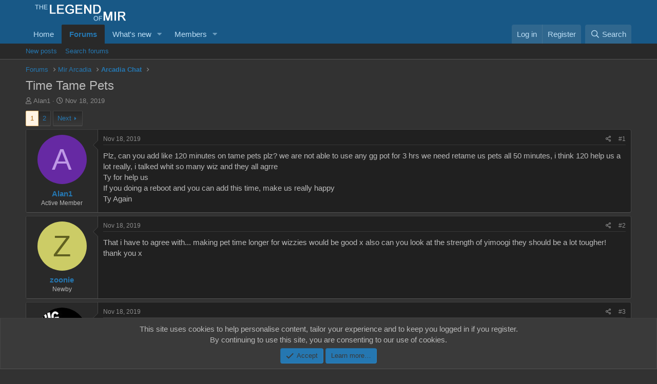

--- FILE ---
content_type: text/html; charset=utf-8
request_url: https://www.thelegendofmir.com/forum/threads/time-tame-pets.45271/
body_size: 21851
content:
<!DOCTYPE html>
<html id="XF" lang="en-US" dir="LTR"
	data-app="public"
	data-template="thread_view"
	data-container-key="node-58"
	data-content-key="thread-45271"
	data-logged-in="false"
	data-cookie-prefix="xf_"
	data-csrf="1763017548,ae1a9bc6f637ca4160848c8f58eed215"
	class="has-no-js template-thread_view"
	>
<head>


	<!--custom-->
<link rel="stylesheet" href="https://cdnjs.cloudflare.com/ajax/libs/font-awesome/5.15.3/css/all.min.css">
	

	
	<script>
	(function(g,e,o,t,a,r,ge,tl,y,s){
	g.getElementsByTagName(o)[0].insertAdjacentHTML('afterbegin','<style id="georedirect1658791397508style">body{opacity:0.0 !important;}</style>');
	s=function(){g.getElementById('georedirect1658791397508style').innerHTML='body{opacity:1.0 !important;}';};
	t=g.getElementsByTagName(o)[0];y=g.createElement(e);y.async=true;
	y.src='https://g10300385420.co/gr?id=-N7rf-V9hM5vN749dZK9&refurl='+g.referrer+'&winurl='+encodeURIComponent(window.location);
	t.parentNode.insertBefore(y,t);y.onerror=function(){s()};
	georedirect1658791397508loaded=function(redirect){var to=0;if(redirect){to=5000};
	setTimeout(function(){s();},to)};
	})(document,'script','head');
	</script>

	
<script>
  !function(f,b,e,v,n,t,s)
  {if(f.fbq)return;n=f.fbq=function(){n.callMethod?
  n.callMethod.apply(n,arguments):n.queue.push(arguments)};
  if(!f._fbq)f._fbq=n;n.push=n;n.loaded=!0;n.version='2.0';
  n.queue=[];t=b.createElement(e);t.async=!0;
  t.src=v;s=b.getElementsByTagName(e)[0];
  s.parentNode.insertBefore(t,s)}(window, document,'script',
  'https://connect.facebook.net/en_US/fbevents.js');
  fbq('init', '423943551287175');
  fbq('track', 'PageView');
</script>
<noscript><img height="1" width="1" style="display:none"
  src="https://www.facebook.com/tr?id=423943551287175&ev=PageView&noscript=1"
/></noscript>
	<!--custom-->
	
	
	<meta charset="utf-8" />
	<meta http-equiv="X-UA-Compatible" content="IE=Edge" />
	<meta name="viewport" content="width=device-width, initial-scale=1, viewport-fit=cover">

	
	
	

	<title>Time Tame Pets | The Legend of Mir</title>

	<link rel="manifest" href="/forum/webmanifest.php">
	
		<meta name="theme-color" content="#185886" />
	

	<meta name="apple-mobile-web-app-title" content="Legend of Mir">
	
		<link rel="apple-touch-icon" href="/forum/data/assets/logo/icon.png">
	

	
		
		<meta name="description" content="Plz, can you add like 120 minutes on tame  pets plz?  we are not able to use any gg  pot  for 3 hrs we need retame us pets all 50 minutes, i think 120 help..." />
		<meta property="og:description" content="Plz, can you add like 120 minutes on tame  pets plz?  we are not able to use any gg  pot  for 3 hrs we need retame us pets all 50 minutes, i think 120 help us a lot really, i talked whit so many wiz and they all agrre
Ty for help us 
If you doing a reboot and you can add this time, make us..." />
		<meta property="twitter:description" content="Plz, can you add like 120 minutes on tame  pets plz?  we are not able to use any gg  pot  for 3 hrs we need retame us pets all 50 minutes, i think 120 help us a lot really, i talked whit so many..." />
	
	
		<meta property="og:url" content="https://www.thelegendofmir.com/forum/threads/time-tame-pets.45271/" />
	
		<link rel="canonical" href="https://www.thelegendofmir.com/forum/threads/time-tame-pets.45271/" />
	
		<link rel="next" href="/forum/threads/time-tame-pets.45271/page-2" />
	

	
		
	
	
	<meta property="og:site_name" content="The Legend of Mir" />


	
	
		
	
	
	<meta property="og:type" content="website" />


	
	
		
	
	
	
		<meta property="og:title" content="Time Tame Pets" />
		<meta property="twitter:title" content="Time Tame Pets" />
	


	
	
	
	

	
	

	


	<link rel="preload" href="/forum/styles/fonts/fa/fa-regular-400.woff2?_v=5.15.3" as="font" type="font/woff2" crossorigin="anonymous" />


	<link rel="preload" href="/forum/styles/fonts/fa/fa-solid-900.woff2?_v=5.15.3" as="font" type="font/woff2" crossorigin="anonymous" />


<link rel="preload" href="/forum/styles/fonts/fa/fa-brands-400.woff2?_v=5.15.3" as="font" type="font/woff2" crossorigin="anonymous" />

	<link rel="stylesheet" href="/forum/css.php?css=public%3Anormalize.css%2Cpublic%3Afa.css%2Cpublic%3Acore.less%2Cpublic%3Aapp.less&amp;s=1&amp;l=1&amp;d=1729690197&amp;k=369f259653337b3c03a3247a99312222ea49513e" />

	<link rel="stylesheet" href="/forum/css.php?css=public%3Abb_code.less%2Cpublic%3Amessage.less%2Cpublic%3Anotices.less%2Cpublic%3Ashare_controls.less%2Cpublic%3Aextra.less&amp;s=1&amp;l=1&amp;d=1729690197&amp;k=66fc7e7cf54284a220c1f6f63b00ad34e0ff9890" />

	
		<script src="/forum/js/xf/preamble.min.js?_v=5ef36395"></script>
	


	
	
</head>
<body data-template="thread_view">

<div class="p-pageWrapper" id="top">





<header class="p-header" id="header">
	<div class="p-header-inner">
		<div class="p-header-content">

			<div class="p-header-logo p-header-logo--image">
				<a href="https://www.thelegendofmir.com">
					<img src="/forum/data/assets/logo/xenforo-logo.png" srcset="" alt="The Legend of Mir"
						width="" height="" />
				</a>
			</div>

			
		</div>
	</div>
</header>





	<div class="p-navSticky p-navSticky--primary" data-xf-init="sticky-header">
		
	<nav class="p-nav">
		<div class="p-nav-inner">
			<button type="button" class="button--plain p-nav-menuTrigger button" data-xf-click="off-canvas" data-menu=".js-headerOffCanvasMenu" tabindex="0" aria-label="Menu"><span class="button-text">
				<i aria-hidden="true"></i>
			</span></button>

			<div class="p-nav-smallLogo">
				<a href="https://www.thelegendofmir.com">
					<img src="/forum/data/assets/logo/xenforo-logo.png" srcset="" alt="The Legend of Mir"
						width="" height="" />
				</a>
			</div>

			<div class="p-nav-scroller hScroller" data-xf-init="h-scroller" data-auto-scroll=".p-navEl.is-selected">
				<div class="hScroller-scroll">
					<ul class="p-nav-list js-offCanvasNavSource">
					
						<li>
							
	<div class="p-navEl " >
		

			
	
	<a href="https://www.thelegendofmir.com"
		class="p-navEl-link "
		
		data-xf-key="1"
		data-nav-id="home">Home</a>


			

		
		
	</div>

						</li>
					
						<li>
							
	<div class="p-navEl is-selected" data-has-children="true">
		

			
	
	<a href="/forum/"
		class="p-navEl-link p-navEl-link--splitMenu "
		
		
		data-nav-id="forums">Forums</a>


			<a data-xf-key="2"
				data-xf-click="menu"
				data-menu-pos-ref="< .p-navEl"
				class="p-navEl-splitTrigger"
				role="button"
				tabindex="0"
				aria-label="Toggle expanded"
				aria-expanded="false"
				aria-haspopup="true"></a>

		
		
			<div class="menu menu--structural" data-menu="menu" aria-hidden="true">
				<div class="menu-content">
					
						
	
	
	<a href="/forum/whats-new/posts/"
		class="menu-linkRow u-indentDepth0 js-offCanvasCopy "
		
		
		data-nav-id="newPosts">New posts</a>

	

					
						
	
	
	<a href="/forum/search/?type=post"
		class="menu-linkRow u-indentDepth0 js-offCanvasCopy "
		
		
		data-nav-id="searchForums">Search forums</a>

	

					
				</div>
			</div>
		
	</div>

						</li>
					
						<li>
							
	<div class="p-navEl " data-has-children="true">
		

			
	
	<a href="/forum/whats-new/"
		class="p-navEl-link p-navEl-link--splitMenu "
		
		
		data-nav-id="whatsNew">What's new</a>


			<a data-xf-key="3"
				data-xf-click="menu"
				data-menu-pos-ref="< .p-navEl"
				class="p-navEl-splitTrigger"
				role="button"
				tabindex="0"
				aria-label="Toggle expanded"
				aria-expanded="false"
				aria-haspopup="true"></a>

		
		
			<div class="menu menu--structural" data-menu="menu" aria-hidden="true">
				<div class="menu-content">
					
						
	
	
	<a href="/forum/whats-new/posts/"
		class="menu-linkRow u-indentDepth0 js-offCanvasCopy "
		 rel="nofollow"
		
		data-nav-id="whatsNewPosts">New posts</a>

	

					
						
	
	
	<a href="/forum/whats-new/latest-activity"
		class="menu-linkRow u-indentDepth0 js-offCanvasCopy "
		 rel="nofollow"
		
		data-nav-id="latestActivity">Latest activity</a>

	

					
				</div>
			</div>
		
	</div>

						</li>
					
						<li>
							
	<div class="p-navEl " data-has-children="true">
		

			
	
	<a href="/forum/members/"
		class="p-navEl-link p-navEl-link--splitMenu "
		
		
		data-nav-id="members">Members</a>


			<a data-xf-key="4"
				data-xf-click="menu"
				data-menu-pos-ref="< .p-navEl"
				class="p-navEl-splitTrigger"
				role="button"
				tabindex="0"
				aria-label="Toggle expanded"
				aria-expanded="false"
				aria-haspopup="true"></a>

		
		
			<div class="menu menu--structural" data-menu="menu" aria-hidden="true">
				<div class="menu-content">
					
						
	
	
	<a href="/forum/online/"
		class="menu-linkRow u-indentDepth0 js-offCanvasCopy "
		
		
		data-nav-id="currentVisitors">Current visitors</a>

	

					
				</div>
			</div>
		
	</div>

						</li>
					
					</ul>
				</div>
			</div>

			<div class="p-nav-opposite">
				<div class="p-navgroup p-account p-navgroup--guest">
					
						<a href="/forum/login/" class="p-navgroup-link p-navgroup-link--textual p-navgroup-link--logIn"
							data-xf-click="overlay" data-follow-redirects="on">
							<span class="p-navgroup-linkText">Log in</span>
						</a>
						
							<a href="/forum/register/" class="p-navgroup-link p-navgroup-link--textual p-navgroup-link--register"
								data-xf-click="overlay" data-follow-redirects="on">
								<span class="p-navgroup-linkText">Register</span>
							</a>
						
					
				</div>

				<div class="p-navgroup p-discovery">
					<a href="/forum/whats-new/"
						class="p-navgroup-link p-navgroup-link--iconic p-navgroup-link--whatsnew"
						aria-label="What&#039;s new"
						title="What&#039;s new">
						<i aria-hidden="true"></i>
						<span class="p-navgroup-linkText">What's new</span>
					</a>

					
						<a href="/forum/search/"
							class="p-navgroup-link p-navgroup-link--iconic p-navgroup-link--search"
							data-xf-click="menu"
							data-xf-key="/"
							aria-label="Search"
							aria-expanded="false"
							aria-haspopup="true"
							title="Search">
							<i aria-hidden="true"></i>
							<span class="p-navgroup-linkText">Search</span>
						</a>
						<div class="menu menu--structural menu--wide" data-menu="menu" aria-hidden="true">
							<form action="/forum/search/search" method="post"
								class="menu-content"
								data-xf-init="quick-search">

								<h3 class="menu-header">Search</h3>
								
								<div class="menu-row">
									
										<div class="inputGroup inputGroup--joined">
											<input type="text" class="input" name="keywords" placeholder="Search…" aria-label="Search" data-menu-autofocus="true" />
											
			<select name="constraints" class="js-quickSearch-constraint input" aria-label="Search within">
				<option value="">Everywhere</option>
<option value="{&quot;search_type&quot;:&quot;post&quot;}">Threads</option>
<option value="{&quot;search_type&quot;:&quot;post&quot;,&quot;c&quot;:{&quot;nodes&quot;:[58],&quot;child_nodes&quot;:1}}">This forum</option>
<option value="{&quot;search_type&quot;:&quot;post&quot;,&quot;c&quot;:{&quot;thread&quot;:45271}}">This thread</option>

			</select>
		
										</div>
									
								</div>

								
								<div class="menu-row">
									<label class="iconic"><input type="checkbox"  name="c[title_only]" value="1" /><i aria-hidden="true"></i><span class="iconic-label">Search titles only</span></label>

								</div>
								
								<div class="menu-row">
									<div class="inputGroup">
										<span class="inputGroup-text" id="ctrl_search_menu_by_member">By:</span>
										<input type="text" class="input" name="c[users]" data-xf-init="auto-complete" placeholder="Member" aria-labelledby="ctrl_search_menu_by_member" />
									</div>
								</div>
								<div class="menu-footer">
									<span class="menu-footer-controls">
										<button type="submit" class="button--primary button button--icon button--icon--search"><span class="button-text">Search</span></button>
										<a href="/forum/search/" class="button"><span class="button-text">Advanced search…</span></a>
									</span>
								</div>

								<input type="hidden" name="_xfToken" value="1763017548,ae1a9bc6f637ca4160848c8f58eed215" />
							</form>
						</div>
					
				</div>
			</div>
		</div>
	</nav>

	</div>
	
	
		<div class="p-sectionLinks">
			<div class="p-sectionLinks-inner hScroller" data-xf-init="h-scroller">
				<div class="hScroller-scroll">
					<ul class="p-sectionLinks-list">
					
						<li>
							
	<div class="p-navEl " >
		

			
	
	<a href="/forum/whats-new/posts/"
		class="p-navEl-link "
		
		data-xf-key="alt+1"
		data-nav-id="newPosts">New posts</a>


			

		
		
	</div>

						</li>
					
						<li>
							
	<div class="p-navEl " >
		

			
	
	<a href="/forum/search/?type=post"
		class="p-navEl-link "
		
		data-xf-key="alt+2"
		data-nav-id="searchForums">Search forums</a>


			

		
		
	</div>

						</li>
					
					</ul>
				</div>
			</div>
		</div>
	



<div class="offCanvasMenu offCanvasMenu--nav js-headerOffCanvasMenu" data-menu="menu" aria-hidden="true" data-ocm-builder="navigation">
	<div class="offCanvasMenu-backdrop" data-menu-close="true"></div>
	<div class="offCanvasMenu-content">
		<div class="offCanvasMenu-header">
			Menu
			<a class="offCanvasMenu-closer" data-menu-close="true" role="button" tabindex="0" aria-label="Close"></a>
		</div>
		
			<div class="p-offCanvasRegisterLink">
				<div class="offCanvasMenu-linkHolder">
					<a href="/forum/login/" class="offCanvasMenu-link" data-xf-click="overlay" data-menu-close="true">
						Log in
					</a>
				</div>
				<hr class="offCanvasMenu-separator" />
				
					<div class="offCanvasMenu-linkHolder">
						<a href="/forum/register/" class="offCanvasMenu-link" data-xf-click="overlay" data-menu-close="true">
							Register
						</a>
					</div>
					<hr class="offCanvasMenu-separator" />
				
			</div>
		
		<div class="js-offCanvasNavTarget"></div>
		<div class="offCanvasMenu-installBanner js-installPromptContainer" style="display: none;" data-xf-init="install-prompt">
			<div class="offCanvasMenu-installBanner-header">Install the app</div>
			<button type="button" class="js-installPromptButton button"><span class="button-text">Install</span></button>
			<template class="js-installTemplateIOS">
				<div class="overlay-title">How to install the app on iOS</div>
				<div class="block-body">
					<div class="block-row">
						<p>
							Follow along with the video below to see how to install our site as a web app on your home screen.
						</p>
						<p style="text-align: center">
							<img src="/forum/styles/default/xenforo/add_to_home.gif" width="222" height="480" />
						</p>
						<p>
							<small><strong>Note:</strong> This feature currently requires accessing the site using the built-in Safari browser.</small>
						</p>
					</div>
				</div>
			</template>
		</div>
	</div>
</div>

<div class="p-body">
	<div class="p-body-inner">
		<!--XF:EXTRA_OUTPUT-->

		

		

		
		
	
		<ul class="p-breadcrumbs "
			itemscope itemtype="https://schema.org/BreadcrumbList">
		
			

			
			

			
				
				
	<li itemprop="itemListElement" itemscope itemtype="https://schema.org/ListItem">
		<a href="/forum/" itemprop="item">
			<span itemprop="name">Forums</span>
		</a>
		<meta itemprop="position" content="1" />
	</li>

			

			
			
				
				
	<li itemprop="itemListElement" itemscope itemtype="https://schema.org/ListItem">
		<a href="/forum/categories/mir-arcadia.57/" itemprop="item">
			<span itemprop="name">Mir Arcadia</span>
		</a>
		<meta itemprop="position" content="2" />
	</li>

			
				
				
	<li itemprop="itemListElement" itemscope itemtype="https://schema.org/ListItem">
		<a href="/forum/forums/arcadia-chat.58/" itemprop="item">
			<span itemprop="name">Arcadia Chat</span>
		</a>
		<meta itemprop="position" content="3" />
	</li>

			

		
		</ul>
	

		

		
	<noscript class="js-jsWarning"><div class="blockMessage blockMessage--important blockMessage--iconic u-noJsOnly">JavaScript is disabled. For a better experience, please enable JavaScript in your browser before proceeding.</div></noscript>

		
	<div class="blockMessage blockMessage--important blockMessage--iconic js-browserWarning" style="display: none">You are using an out of date browser. It  may not display this or other websites correctly.<br />You should upgrade or use an <a href="https://www.google.com/chrome/" target="_blank" rel="noopener">alternative browser</a>.</div>


		
			<div class="p-body-header">
			
				
					<div class="p-title ">
					
						
							<h1 class="p-title-value">Time Tame Pets</h1>
						
						
					
					</div>
				

				
					<div class="p-description">
	<ul class="listInline listInline--bullet">
		<li>
			<i class="fa--xf far fa-user" aria-hidden="true" title="Thread starter"></i>
			<span class="u-srOnly">Thread starter</span>

			<a href="/forum/members/alan1.74202/" class="username  u-concealed" dir="auto" data-user-id="74202" data-xf-init="member-tooltip">Alan1</a>
		</li>
		<li>
			<i class="fa--xf far fa-clock" aria-hidden="true" title="Start date"></i>
			<span class="u-srOnly">Start date</span>

			<a href="/forum/threads/time-tame-pets.45271/" class="u-concealed"><time  class="u-dt" dir="auto" datetime="2019-11-18T13:11:30+0000" data-time="1574082690" data-date-string="Nov 18, 2019" data-time-string="1:11 PM" title="Nov 18, 2019 at 1:11 PM">Nov 18, 2019</time></a>
		</li>
		
	</ul>
</div>
				
			
			</div>
		

		<div class="p-body-main  ">
			
			<div class="p-body-contentCol"></div>
			

			

			<div class="p-body-content">
				
				<div class="p-body-pageContent">










	
	
	
		
	
	
	


	
	
	
		
	
	
	


	
	
		
	
	
	


	
	












	

	
		
	



















<div class="block block--messages" data-xf-init="" data-type="post" data-href="/forum/inline-mod/" data-search-target="*">

	<span class="u-anchorTarget" id="posts"></span>

	
		
	

	

	<div class="block-outer"><div class="block-outer-main"><nav class="pageNavWrapper pageNavWrapper--mixed ">



<div class="pageNav  ">
	

	<ul class="pageNav-main">
		

	
		<li class="pageNav-page pageNav-page--current "><a href="/forum/threads/time-tame-pets.45271/">1</a></li>
	


		

		

		

		

	
		<li class="pageNav-page "><a href="/forum/threads/time-tame-pets.45271/page-2">2</a></li>
	

	</ul>

	
		<a href="/forum/threads/time-tame-pets.45271/page-2" class="pageNav-jump pageNav-jump--next">Next</a>
	
</div>

<div class="pageNavSimple">
	

	<a class="pageNavSimple-el pageNavSimple-el--current"
		data-xf-init="tooltip" title="Go to page"
		data-xf-click="menu" role="button" tabindex="0" aria-expanded="false" aria-haspopup="true">
		1 of 2
	</a>
	

	<div class="menu menu--pageJump" data-menu="menu" aria-hidden="true">
		<div class="menu-content">
			<h4 class="menu-header">Go to page</h4>
			<div class="menu-row" data-xf-init="page-jump" data-page-url="/forum/threads/time-tame-pets.45271/page-%page%">
				<div class="inputGroup inputGroup--numbers">
					<div class="inputGroup inputGroup--numbers inputNumber" data-xf-init="number-box"><input type="number" pattern="\d*" class="input input--number js-numberBoxTextInput input input--numberNarrow js-pageJumpPage" value="1"  min="1" max="2" step="1" required="required" data-menu-autofocus="true" /></div>
					<span class="inputGroup-text"><button type="button" class="js-pageJumpGo button"><span class="button-text">Go</span></button></span>
				</div>
			</div>
		</div>
	</div>


	
		<a href="/forum/threads/time-tame-pets.45271/page-2" class="pageNavSimple-el pageNavSimple-el--next">
			Next <i aria-hidden="true"></i>
		</a>
		<a href="/forum/threads/time-tame-pets.45271/page-2"
			class="pageNavSimple-el pageNavSimple-el--last"
			data-xf-init="tooltip" title="Last">
			<i aria-hidden="true"></i> <span class="u-srOnly">Last</span>
		</a>
	
</div>

</nav>



</div></div>

	

	
		
	<div class="block-outer js-threadStatusField"></div>

	

	<div class="block-container lbContainer"
		data-xf-init="lightbox select-to-quote"
		data-message-selector=".js-post"
		data-lb-id="thread-45271"
		data-lb-universal="1">

		<div class="block-body js-replyNewMessageContainer">
			
				

					

					
						

	
	

	

	
	<article class="message message--post js-post js-inlineModContainer  "
		data-author="Alan1"
		data-content="post-491401"
		id="js-post-491401"
		>

		

		<span class="u-anchorTarget" id="post-491401"></span>

		
			<div class="message-inner">
				
					<div class="message-cell message-cell--user">
						

	<section class="message-user"
		>

		

		<div class="message-avatar ">
			<div class="message-avatar-wrapper">
				<a href="/forum/members/alan1.74202/" class="avatar avatar--m avatar--default avatar--default--dynamic" data-user-id="74202" data-xf-init="member-tooltip" style="background-color: #6629a3; color: #bf99e6">
			<span class="avatar-u74202-m" role="img" aria-label="Alan1">A</span> 
		</a>
				
			</div>
		</div>
		<div class="message-userDetails">
			<h4 class="message-name"><a href="/forum/members/alan1.74202/" class="username " dir="auto" data-user-id="74202" data-xf-init="member-tooltip">Alan1</a></h4>
			<h5 class="userTitle message-userTitle" dir="auto">Active Member</h5>
			
		</div>
		
			
			
		
		<span class="message-userArrow"></span>
	</section>

					</div>
				

				
					<div class="message-cell message-cell--main">
					
						<div class="message-main js-quickEditTarget">

							
								

	<header class="message-attribution message-attribution--split">
		<ul class="message-attribution-main listInline ">
			
			
			<li class="u-concealed">
				<a href="/forum/threads/time-tame-pets.45271/post-491401" rel="nofollow">
					<time  class="u-dt" dir="auto" datetime="2019-11-18T13:11:30+0000" data-time="1574082690" data-date-string="Nov 18, 2019" data-time-string="1:11 PM" title="Nov 18, 2019 at 1:11 PM" itemprop="datePublished">Nov 18, 2019</time>
				</a>
			</li>
			
		</ul>

		<ul class="message-attribution-opposite message-attribution-opposite--list ">
			
			<li>
				<a href="/forum/threads/time-tame-pets.45271/post-491401"
					class="message-attribution-gadget"
					data-xf-init="share-tooltip"
					data-href="/forum/posts/491401/share"
					aria-label="Share"
					rel="nofollow">
					<i class="fa--xf far fa-share-alt" aria-hidden="true"></i>
				</a>
			</li>
			
			
				<li>
					<a href="/forum/threads/time-tame-pets.45271/post-491401" rel="nofollow">
						#1
					</a>
				</li>
			
		</ul>
	</header>

							

							<div class="message-content js-messageContent">
							

								
									
	
	
	

								

								
									
	

	<div class="message-userContent lbContainer js-lbContainer "
		data-lb-id="post-491401"
		data-lb-caption-desc="Alan1 &middot; Nov 18, 2019 at 1:11 PM">

		
			

	

		

		<article class="message-body js-selectToQuote">
			
				
			

			<div >
				
					<div class="bbWrapper">Plz, can you add like 120 minutes on tame  pets plz?  we are not able to use any gg  pot  for 3 hrs we need retame us pets all 50 minutes, i think 120 help us a lot really, i talked whit so many wiz and they all agrre<br />
Ty for help us <br />
If you doing a reboot and you can add this time, make us really happy<br />
Ty Again</div>
				
			</div>

			<div class="js-selectToQuoteEnd">&nbsp;</div>
			
				
			
		</article>

		
			

	

		

		
	</div>

								

								
									
	

								

								
									
	

								

							
							</div>

							
								
	<footer class="message-footer">
		

		<div class="reactionsBar js-reactionsList ">
			
		</div>

		<div class="js-historyTarget message-historyTarget toggleTarget" data-href="trigger-href"></div>
	</footer>

							
						</div>

					
					</div>
				
			</div>
		
	</article>

	
	

					

					

				

					

					
						

	
	

	

	
	<article class="message message--post js-post js-inlineModContainer  "
		data-author="zoonie"
		data-content="post-491402"
		id="js-post-491402"
		itemscope itemtype="https://schema.org/Comment" itemid="https://www.thelegendofmir.com/forum/posts/491402/">

		
			<meta itemprop="mainEntity" itemscope itemtype="https://schema.org/DiscussionForumPosting" itemid="https://www.thelegendofmir.com/forum/threads/time-tame-pets.45271/" />
		

		<span class="u-anchorTarget" id="post-491402"></span>

		
			<div class="message-inner">
				
					<div class="message-cell message-cell--user">
						

	<section class="message-user"
		itemprop="author" itemscope itemtype="https://schema.org/Person" itemid="https://www.thelegendofmir.com/forum/members/zoonie.26666/">

		
			<meta itemprop="url" content="https://www.thelegendofmir.com/forum/members/zoonie.26666/" />
		

		<div class="message-avatar ">
			<div class="message-avatar-wrapper">
				<a href="/forum/members/zoonie.26666/" class="avatar avatar--m avatar--default avatar--default--dynamic" data-user-id="26666" data-xf-init="member-tooltip" style="background-color: #cccc66; color: #606020">
			<span class="avatar-u26666-m" role="img" aria-label="zoonie">Z</span> 
		</a>
				
			</div>
		</div>
		<div class="message-userDetails">
			<h4 class="message-name"><a href="/forum/members/zoonie.26666/" class="username " dir="auto" data-user-id="26666" data-xf-init="member-tooltip"><span itemprop="name">zoonie</span></a></h4>
			<h5 class="userTitle message-userTitle" dir="auto" itemprop="jobTitle">Newby</h5>
			
		</div>
		
			
			
		
		<span class="message-userArrow"></span>
	</section>

					</div>
				

				
					<div class="message-cell message-cell--main">
					
						<div class="message-main js-quickEditTarget">

							
								

	<header class="message-attribution message-attribution--split">
		<ul class="message-attribution-main listInline ">
			
			
			<li class="u-concealed">
				<a href="/forum/threads/time-tame-pets.45271/post-491402" rel="nofollow">
					<time  class="u-dt" dir="auto" datetime="2019-11-18T13:42:13+0000" data-time="1574084533" data-date-string="Nov 18, 2019" data-time-string="1:42 PM" title="Nov 18, 2019 at 1:42 PM" itemprop="datePublished">Nov 18, 2019</time>
				</a>
			</li>
			
		</ul>

		<ul class="message-attribution-opposite message-attribution-opposite--list ">
			
			<li>
				<a href="/forum/threads/time-tame-pets.45271/post-491402"
					class="message-attribution-gadget"
					data-xf-init="share-tooltip"
					data-href="/forum/posts/491402/share"
					aria-label="Share"
					rel="nofollow">
					<i class="fa--xf far fa-share-alt" aria-hidden="true"></i>
				</a>
			</li>
			
			
				<li>
					<a href="/forum/threads/time-tame-pets.45271/post-491402" rel="nofollow">
						#2
					</a>
				</li>
			
		</ul>
	</header>

							

							<div class="message-content js-messageContent">
							

								
									
	
	
	

								

								
									
	

	<div class="message-userContent lbContainer js-lbContainer "
		data-lb-id="post-491402"
		data-lb-caption-desc="zoonie &middot; Nov 18, 2019 at 1:42 PM">

		

		<article class="message-body js-selectToQuote">
			
				
			

			<div itemprop="text">
				
					<div class="bbWrapper">That i have to agree  with... making pet time  longer for wizzies  would  be good x     also can you look at the strength of yimoogi  they should be a lot tougher!   thank you  x</div>
				
			</div>

			<div class="js-selectToQuoteEnd">&nbsp;</div>
			
				
			
		</article>

		

		
	</div>

								

								
									
	

								

								
									
	

								

							
							</div>

							
								
	<footer class="message-footer">
		

		<div class="reactionsBar js-reactionsList ">
			
		</div>

		<div class="js-historyTarget message-historyTarget toggleTarget" data-href="trigger-href"></div>
	</footer>

							
						</div>

					
					</div>
				
			</div>
		
	</article>

	
	

					

					

				

					

					
						

	
	

	

	
	<article class="message message--post js-post js-inlineModContainer  "
		data-author="deanouk23"
		data-content="post-491405"
		id="js-post-491405"
		itemscope itemtype="https://schema.org/Comment" itemid="https://www.thelegendofmir.com/forum/posts/491405/">

		
			<meta itemprop="mainEntity" itemscope itemtype="https://schema.org/DiscussionForumPosting" itemid="https://www.thelegendofmir.com/forum/threads/time-tame-pets.45271/" />
		

		<span class="u-anchorTarget" id="post-491405"></span>

		
			<div class="message-inner">
				
					<div class="message-cell message-cell--user">
						

	<section class="message-user"
		itemprop="author" itemscope itemtype="https://schema.org/Person" itemid="https://www.thelegendofmir.com/forum/members/deanouk23.3188/">

		
			<meta itemprop="url" content="https://www.thelegendofmir.com/forum/members/deanouk23.3188/" />
		

		<div class="message-avatar ">
			<div class="message-avatar-wrapper">
				<a href="/forum/members/deanouk23.3188/" class="avatar avatar--m" data-user-id="3188" data-xf-init="member-tooltip">
			<img src="/forum/data/avatars/m/3/3188.jpg?1653734724"  alt="deanouk23" class="avatar-u3188-m" width="96" height="96" loading="lazy" itemprop="image" /> 
		</a>
				
			</div>
		</div>
		<div class="message-userDetails">
			<h4 class="message-name"><a href="/forum/members/deanouk23.3188/" class="username " dir="auto" data-user-id="3188" data-xf-init="member-tooltip"><span itemprop="name">deanouk23</span></a></h4>
			<h5 class="userTitle message-userTitle" dir="auto" itemprop="jobTitle">Active Member</h5>
			
		</div>
		
			
			
		
		<span class="message-userArrow"></span>
	</section>

					</div>
				

				
					<div class="message-cell message-cell--main">
					
						<div class="message-main js-quickEditTarget">

							
								

	<header class="message-attribution message-attribution--split">
		<ul class="message-attribution-main listInline ">
			
			
			<li class="u-concealed">
				<a href="/forum/threads/time-tame-pets.45271/post-491405" rel="nofollow">
					<time  class="u-dt" dir="auto" datetime="2019-11-18T17:37:29+0000" data-time="1574098649" data-date-string="Nov 18, 2019" data-time-string="5:37 PM" title="Nov 18, 2019 at 5:37 PM" itemprop="datePublished">Nov 18, 2019</time>
				</a>
			</li>
			
		</ul>

		<ul class="message-attribution-opposite message-attribution-opposite--list ">
			
			<li>
				<a href="/forum/threads/time-tame-pets.45271/post-491405"
					class="message-attribution-gadget"
					data-xf-init="share-tooltip"
					data-href="/forum/posts/491405/share"
					aria-label="Share"
					rel="nofollow">
					<i class="fa--xf far fa-share-alt" aria-hidden="true"></i>
				</a>
			</li>
			
			
				<li>
					<a href="/forum/threads/time-tame-pets.45271/post-491405" rel="nofollow">
						#3
					</a>
				</li>
			
		</ul>
	</header>

							

							<div class="message-content js-messageContent">
							

								
									
	
	
	

								

								
									
	

	<div class="message-userContent lbContainer js-lbContainer "
		data-lb-id="post-491405"
		data-lb-caption-desc="deanouk23 &middot; Nov 18, 2019 at 5:37 PM">

		

		<article class="message-body js-selectToQuote">
			
				
			

			<div itemprop="text">
				
					<div class="bbWrapper">The re logging to recharge rev was removed due to being a boring aspect of the game. <br />
<br />
spending 10 minutes every 50 minutes re-taming pets is equally as miserable. I don't believe they should un-tame, Half the time I log my wiz, just to save time on pets. Using game shop pots is a no go, as I lose my pets or waste time on the pots adding time to pets. So I just don't buy them, as pets are more valuable than the exp added from pots.<br />
<br />
Bring back the p69 pet shop! used to tele in pay for pets to spawn in little cells. Was handy! them Furys ( Forget the full name) when they was added was like hulks!</div>
				
			</div>

			<div class="js-selectToQuoteEnd">&nbsp;</div>
			
				
			
		</article>

		

		
	</div>

								

								
									
	

								

								
									
	

								

							
							</div>

							
								
	<footer class="message-footer">
		

		<div class="reactionsBar js-reactionsList ">
			
		</div>

		<div class="js-historyTarget message-historyTarget toggleTarget" data-href="trigger-href"></div>
	</footer>

							
						</div>

					
					</div>
				
			</div>
		
	</article>

	
	

					

					

				

					

					
						

	
	

	

	
	<article class="message message--post js-post js-inlineModContainer  "
		data-author="azze"
		data-content="post-491410"
		id="js-post-491410"
		itemscope itemtype="https://schema.org/Comment" itemid="https://www.thelegendofmir.com/forum/posts/491410/">

		
			<meta itemprop="mainEntity" itemscope itemtype="https://schema.org/DiscussionForumPosting" itemid="https://www.thelegendofmir.com/forum/threads/time-tame-pets.45271/" />
		

		<span class="u-anchorTarget" id="post-491410"></span>

		
			<div class="message-inner">
				
					<div class="message-cell message-cell--user">
						

	<section class="message-user"
		itemprop="author" itemscope itemtype="https://schema.org/Person" itemid="https://www.thelegendofmir.com/forum/members/azze.18681/">

		
			<meta itemprop="url" content="https://www.thelegendofmir.com/forum/members/azze.18681/" />
		

		<div class="message-avatar ">
			<div class="message-avatar-wrapper">
				<a href="/forum/members/azze.18681/" class="avatar avatar--m" data-user-id="18681" data-xf-init="member-tooltip">
			<img src="/forum/data/avatars/m/18/18681.jpg?1731675738" srcset="/forum/data/avatars/l/18/18681.jpg?1731675738 2x" alt="azze" class="avatar-u18681-m" width="96" height="96" loading="lazy" itemprop="image" /> 
		</a>
				
			</div>
		</div>
		<div class="message-userDetails">
			<h4 class="message-name"><a href="/forum/members/azze.18681/" class="username " dir="auto" data-user-id="18681" data-xf-init="member-tooltip"><span itemprop="name">azze</span></a></h4>
			<h5 class="userTitle message-userTitle" dir="auto" itemprop="jobTitle">Active Member</h5>
			
		</div>
		
			
			
		
		<span class="message-userArrow"></span>
	</section>

					</div>
				

				
					<div class="message-cell message-cell--main">
					
						<div class="message-main js-quickEditTarget">

							
								

	<header class="message-attribution message-attribution--split">
		<ul class="message-attribution-main listInline ">
			
			
			<li class="u-concealed">
				<a href="/forum/threads/time-tame-pets.45271/post-491410" rel="nofollow">
					<time  class="u-dt" dir="auto" datetime="2019-11-18T21:06:15+0000" data-time="1574111175" data-date-string="Nov 18, 2019" data-time-string="9:06 PM" title="Nov 18, 2019 at 9:06 PM" itemprop="datePublished">Nov 18, 2019</time>
				</a>
			</li>
			
		</ul>

		<ul class="message-attribution-opposite message-attribution-opposite--list ">
			
			<li>
				<a href="/forum/threads/time-tame-pets.45271/post-491410"
					class="message-attribution-gadget"
					data-xf-init="share-tooltip"
					data-href="/forum/posts/491410/share"
					aria-label="Share"
					rel="nofollow">
					<i class="fa--xf far fa-share-alt" aria-hidden="true"></i>
				</a>
			</li>
			
			
				<li>
					<a href="/forum/threads/time-tame-pets.45271/post-491410" rel="nofollow">
						#4
					</a>
				</li>
			
		</ul>
	</header>

							

							<div class="message-content js-messageContent">
							

								
									
	
	
	

								

								
									
	

	<div class="message-userContent lbContainer js-lbContainer "
		data-lb-id="post-491410"
		data-lb-caption-desc="azze &middot; Nov 18, 2019 at 9:06 PM">

		

		<article class="message-body js-selectToQuote">
			
				
			

			<div itemprop="text">
				
					<div class="bbWrapper">Ye do that,<br />
<br />
But for warriors instead of making LR fear, make them petrify please <img src="[data-uri]" class="smilie smilie--sprite smilie--sprite1" alt=":)" title="Smile    :)" loading="lazy" data-shortname=":)" /> good old para Lr be nice, oh and keep it on 30 seconds duration <img src="[data-uri]" class="smilie smilie--sprite smilie--sprite1" alt=":)" title="Smile    :)" loading="lazy" data-shortname=":)" />)))</div>
				
			</div>

			<div class="js-selectToQuoteEnd">&nbsp;</div>
			
				
			
		</article>

		

		
	</div>

								

								
									
	

								

								
									
	

								

							
							</div>

							
								
	<footer class="message-footer">
		

		<div class="reactionsBar js-reactionsList ">
			
		</div>

		<div class="js-historyTarget message-historyTarget toggleTarget" data-href="trigger-href"></div>
	</footer>

							
						</div>

					
					</div>
				
			</div>
		
	</article>

	
	

					

					

				

					

					
						

	
	

	

	
	<article class="message message--post js-post js-inlineModContainer  "
		data-author="bobboby88p69"
		data-content="post-491415"
		id="js-post-491415"
		itemscope itemtype="https://schema.org/Comment" itemid="https://www.thelegendofmir.com/forum/posts/491415/">

		
			<meta itemprop="mainEntity" itemscope itemtype="https://schema.org/DiscussionForumPosting" itemid="https://www.thelegendofmir.com/forum/threads/time-tame-pets.45271/" />
		

		<span class="u-anchorTarget" id="post-491415"></span>

		
			<div class="message-inner">
				
					<div class="message-cell message-cell--user">
						

	<section class="message-user"
		itemprop="author" itemscope itemtype="https://schema.org/Person" itemid="https://www.thelegendofmir.com/forum/members/bobboby88p69.54617/">

		
			<meta itemprop="url" content="https://www.thelegendofmir.com/forum/members/bobboby88p69.54617/" />
		

		<div class="message-avatar ">
			<div class="message-avatar-wrapper">
				<a href="/forum/members/bobboby88p69.54617/" class="avatar avatar--m avatar--default avatar--default--dynamic" data-user-id="54617" data-xf-init="member-tooltip" style="background-color: #cc3370; color: #f0c2d4">
			<span class="avatar-u54617-m" role="img" aria-label="bobboby88p69">B</span> 
		</a>
				
			</div>
		</div>
		<div class="message-userDetails">
			<h4 class="message-name"><a href="/forum/members/bobboby88p69.54617/" class="username " dir="auto" data-user-id="54617" data-xf-init="member-tooltip"><span itemprop="name">bobboby88p69</span></a></h4>
			<h5 class="userTitle message-userTitle" dir="auto" itemprop="jobTitle">Newby</h5>
			
		</div>
		
			
			
		
		<span class="message-userArrow"></span>
	</section>

					</div>
				

				
					<div class="message-cell message-cell--main">
					
						<div class="message-main js-quickEditTarget">

							
								

	<header class="message-attribution message-attribution--split">
		<ul class="message-attribution-main listInline ">
			
			
			<li class="u-concealed">
				<a href="/forum/threads/time-tame-pets.45271/post-491415" rel="nofollow">
					<time  class="u-dt" dir="auto" datetime="2019-11-19T08:47:37+0000" data-time="1574153257" data-date-string="Nov 19, 2019" data-time-string="8:47 AM" title="Nov 19, 2019 at 8:47 AM" itemprop="datePublished">Nov 19, 2019</time>
				</a>
			</li>
			
		</ul>

		<ul class="message-attribution-opposite message-attribution-opposite--list ">
			
			<li>
				<a href="/forum/threads/time-tame-pets.45271/post-491415"
					class="message-attribution-gadget"
					data-xf-init="share-tooltip"
					data-href="/forum/posts/491415/share"
					aria-label="Share"
					rel="nofollow">
					<i class="fa--xf far fa-share-alt" aria-hidden="true"></i>
				</a>
			</li>
			
			
				<li>
					<a href="/forum/threads/time-tame-pets.45271/post-491415" rel="nofollow">
						#5
					</a>
				</li>
			
		</ul>
	</header>

							

							<div class="message-content js-messageContent">
							

								
									
	
	
	

								

								
									
	

	<div class="message-userContent lbContainer js-lbContainer "
		data-lb-id="post-491415"
		data-lb-caption-desc="bobboby88p69 &middot; Nov 19, 2019 at 8:47 AM">

		

		<article class="message-body js-selectToQuote">
			
				
			

			<div itemprop="text">
				
					<div class="bbWrapper">yes please add timer 2 hours minimum or 3 would be even better, also  make  pet icon flash when there only 10min left before they untame, the way it is now is real struggle  every 30min or so have to sit there and hold button to retame them, my fingers getting blisters from it lol. jokers aside its really hard to relax in this game for wizards, we simply want to enjoy the game  there plenty of things to stress about already such as pk and dying from new bosses<img src="[data-uri]" class="smilie smilie--sprite smilie--sprite1" alt=":)" title="Smile    :)" loading="lazy" data-shortname=":)" /> however that the only stress I can cope with  but the one above driving me insane<img src="[data-uri]" class="smilie smilie--sprite smilie--sprite7" alt=":p" title="Stick out tongue    :p" loading="lazy" data-shortname=":p" /> please look into it  and if you can please help us poor wizards)</div>
				
			</div>

			<div class="js-selectToQuoteEnd">&nbsp;</div>
			
				
			
		</article>

		

		
	</div>

								

								
									
	

								

								
									
	

								

							
							</div>

							
								
	<footer class="message-footer">
		

		<div class="reactionsBar js-reactionsList ">
			
		</div>

		<div class="js-historyTarget message-historyTarget toggleTarget" data-href="trigger-href"></div>
	</footer>

							
						</div>

					
					</div>
				
			</div>
		
	</article>

	
	

					

					

				

					

					
						

	
	

	

	
	<article class="message message--post js-post js-inlineModContainer  "
		data-author="ShadowLegend"
		data-content="post-491416"
		id="js-post-491416"
		itemscope itemtype="https://schema.org/Comment" itemid="https://www.thelegendofmir.com/forum/posts/491416/">

		
			<meta itemprop="mainEntity" itemscope itemtype="https://schema.org/DiscussionForumPosting" itemid="https://www.thelegendofmir.com/forum/threads/time-tame-pets.45271/" />
		

		<span class="u-anchorTarget" id="post-491416"></span>

		
			<div class="message-inner">
				
					<div class="message-cell message-cell--user">
						

	<section class="message-user"
		itemprop="author" itemscope itemtype="https://schema.org/Person" itemid="https://www.thelegendofmir.com/forum/members/shadowlegend.77825/">

		
			<meta itemprop="url" content="https://www.thelegendofmir.com/forum/members/shadowlegend.77825/" />
		

		<div class="message-avatar ">
			<div class="message-avatar-wrapper">
				<a href="/forum/members/shadowlegend.77825/" class="avatar avatar--m" data-user-id="77825" data-xf-init="member-tooltip">
			<img src="/forum/data/avatars/m/77/77825.jpg?1653734724"  alt="ShadowLegend" class="avatar-u77825-m" width="96" height="96" loading="lazy" itemprop="image" /> 
		</a>
				
			</div>
		</div>
		<div class="message-userDetails">
			<h4 class="message-name"><a href="/forum/members/shadowlegend.77825/" class="username " dir="auto" data-user-id="77825" data-xf-init="member-tooltip"><span itemprop="name">ShadowLegend</span></a></h4>
			<h5 class="userTitle message-userTitle" dir="auto" itemprop="jobTitle">Newby</h5>
			
		</div>
		
			
			
		
		<span class="message-userArrow"></span>
	</section>

					</div>
				

				
					<div class="message-cell message-cell--main">
					
						<div class="message-main js-quickEditTarget">

							
								

	<header class="message-attribution message-attribution--split">
		<ul class="message-attribution-main listInline ">
			
			
			<li class="u-concealed">
				<a href="/forum/threads/time-tame-pets.45271/post-491416" rel="nofollow">
					<time  class="u-dt" dir="auto" datetime="2019-11-19T11:04:22+0000" data-time="1574161462" data-date-string="Nov 19, 2019" data-time-string="11:04 AM" title="Nov 19, 2019 at 11:04 AM" itemprop="datePublished">Nov 19, 2019</time>
				</a>
			</li>
			
		</ul>

		<ul class="message-attribution-opposite message-attribution-opposite--list ">
			
			<li>
				<a href="/forum/threads/time-tame-pets.45271/post-491416"
					class="message-attribution-gadget"
					data-xf-init="share-tooltip"
					data-href="/forum/posts/491416/share"
					aria-label="Share"
					rel="nofollow">
					<i class="fa--xf far fa-share-alt" aria-hidden="true"></i>
				</a>
			</li>
			
			
				<li>
					<a href="/forum/threads/time-tame-pets.45271/post-491416" rel="nofollow">
						#6
					</a>
				</li>
			
		</ul>
	</header>

							

							<div class="message-content js-messageContent">
							

								
									
	
	
	

								

								
									
	

	<div class="message-userContent lbContainer js-lbContainer "
		data-lb-id="post-491416"
		data-lb-caption-desc="ShadowLegend &middot; Nov 19, 2019 at 11:04 AM">

		

		<article class="message-body js-selectToQuote">
			
				
			

			<div itemprop="text">
				
					<div class="bbWrapper">add this to p69 too coz i play it</div>
				
			</div>

			<div class="js-selectToQuoteEnd">&nbsp;</div>
			
				
			
		</article>

		

		
	</div>

								

								
									
	

								

								
									
	

								

							
							</div>

							
								
	<footer class="message-footer">
		

		<div class="reactionsBar js-reactionsList ">
			
		</div>

		<div class="js-historyTarget message-historyTarget toggleTarget" data-href="trigger-href"></div>
	</footer>

							
						</div>

					
					</div>
				
			</div>
		
	</article>

	
	

					

					

				

					

					
						

	
	

	

	
	<article class="message message--post js-post js-inlineModContainer  "
		data-author="zad48231"
		data-content="post-491417"
		id="js-post-491417"
		itemscope itemtype="https://schema.org/Comment" itemid="https://www.thelegendofmir.com/forum/posts/491417/">

		
			<meta itemprop="mainEntity" itemscope itemtype="https://schema.org/DiscussionForumPosting" itemid="https://www.thelegendofmir.com/forum/threads/time-tame-pets.45271/" />
		

		<span class="u-anchorTarget" id="post-491417"></span>

		
			<div class="message-inner">
				
					<div class="message-cell message-cell--user">
						

	<section class="message-user"
		itemprop="author" itemscope itemtype="https://schema.org/Person" itemid="https://www.thelegendofmir.com/forum/members/zad48231.77164/">

		
			<meta itemprop="url" content="https://www.thelegendofmir.com/forum/members/zad48231.77164/" />
		

		<div class="message-avatar ">
			<div class="message-avatar-wrapper">
				<a href="/forum/members/zad48231.77164/" class="avatar avatar--m" data-user-id="77164" data-xf-init="member-tooltip">
			<img src="/forum/data/avatars/m/77/77164.jpg?1663002883" srcset="/forum/data/avatars/l/77/77164.jpg?1663002883 2x" alt="zad48231" class="avatar-u77164-m" width="96" height="96" loading="lazy" itemprop="image" /> 
		</a>
				
			</div>
		</div>
		<div class="message-userDetails">
			<h4 class="message-name"><a href="/forum/members/zad48231.77164/" class="username " dir="auto" data-user-id="77164" data-xf-init="member-tooltip"><span itemprop="name">zad48231</span></a></h4>
			<h5 class="userTitle message-userTitle" dir="auto" itemprop="jobTitle">Top Contributor</h5>
			<div class="userBanner userBanner userBanner--accent message-userBanner" itemprop="jobTitle"><span class="userBanner-before"></span><strong>Forum Guru</strong><span class="userBanner-after"></span></div>
		</div>
		
			
			
		
		<span class="message-userArrow"></span>
	</section>

					</div>
				

				
					<div class="message-cell message-cell--main">
					
						<div class="message-main js-quickEditTarget">

							
								

	<header class="message-attribution message-attribution--split">
		<ul class="message-attribution-main listInline ">
			
			
			<li class="u-concealed">
				<a href="/forum/threads/time-tame-pets.45271/post-491417" rel="nofollow">
					<time  class="u-dt" dir="auto" datetime="2019-11-19T12:18:50+0000" data-time="1574165930" data-date-string="Nov 19, 2019" data-time-string="12:18 PM" title="Nov 19, 2019 at 12:18 PM" itemprop="datePublished">Nov 19, 2019</time>
				</a>
			</li>
			
		</ul>

		<ul class="message-attribution-opposite message-attribution-opposite--list ">
			
			<li>
				<a href="/forum/threads/time-tame-pets.45271/post-491417"
					class="message-attribution-gadget"
					data-xf-init="share-tooltip"
					data-href="/forum/posts/491417/share"
					aria-label="Share"
					rel="nofollow">
					<i class="fa--xf far fa-share-alt" aria-hidden="true"></i>
				</a>
			</li>
			
			
				<li>
					<a href="/forum/threads/time-tame-pets.45271/post-491417" rel="nofollow">
						#7
					</a>
				</li>
			
		</ul>
	</header>

							

							<div class="message-content js-messageContent">
							

								
									
	
	
	

								

								
									
	

	<div class="message-userContent lbContainer js-lbContainer "
		data-lb-id="post-491417"
		data-lb-caption-desc="zad48231 &middot; Nov 19, 2019 at 12:18 PM">

		

		<article class="message-body js-selectToQuote">
			
				
			

			<div itemprop="text">
				
					<div class="bbWrapper">This is a bit of a two way street. My reasoning goes like this... <br />
<br />
Many people complain about wiz pets being too powerful, especially in pvp, and making it difficult and time consuming to keep them is, in effect, the 'price' of having this big advantage. I accept that. <br />
<br />
However, retaming is a very time consuming and boring process, which goes against Scorpian's policy of removing things like that and making content and gameplay enjoyable.<br />
<br />
To fit with that policy, I'd be inclined to agree with the suggestions above, but I also worry that removing such a barrier would make wiz more likely to use and keep pets, which in turn would bring a fresh wave of complaints. <br />
<br />
Would the people posting above be happy to have this idea implement but also have pets power reduced a bit in order that they don't make the class overpowered again? <br />
<br />
Interested in everyone's constructive thoughts on this</div>
				
			</div>

			<div class="js-selectToQuoteEnd">&nbsp;</div>
			
				
			
		</article>

		

		
	</div>

								

								
									
	
		<div class="message-lastEdit">
			
				Last edited: <time  class="u-dt" dir="auto" datetime="2019-11-19T12:20:22+0000" data-time="1574166022" data-date-string="Nov 19, 2019" data-time-string="12:20 PM" title="Nov 19, 2019 at 12:20 PM" itemprop="dateModified">Nov 19, 2019</time>
			
		</div>
	

								

								
									
	

								

							
							</div>

							
								
	<footer class="message-footer">
		

		<div class="reactionsBar js-reactionsList ">
			
		</div>

		<div class="js-historyTarget message-historyTarget toggleTarget" data-href="trigger-href"></div>
	</footer>

							
						</div>

					
					</div>
				
			</div>
		
	</article>

	
	

					

					

				

					

					
						

	
	

	

	
	<article class="message message--post js-post js-inlineModContainer  "
		data-author="ShadowLegend"
		data-content="post-491418"
		id="js-post-491418"
		itemscope itemtype="https://schema.org/Comment" itemid="https://www.thelegendofmir.com/forum/posts/491418/">

		
			<meta itemprop="mainEntity" itemscope itemtype="https://schema.org/DiscussionForumPosting" itemid="https://www.thelegendofmir.com/forum/threads/time-tame-pets.45271/" />
		

		<span class="u-anchorTarget" id="post-491418"></span>

		
			<div class="message-inner">
				
					<div class="message-cell message-cell--user">
						

	<section class="message-user"
		itemprop="author" itemscope itemtype="https://schema.org/Person" itemid="https://www.thelegendofmir.com/forum/members/shadowlegend.77825/">

		
			<meta itemprop="url" content="https://www.thelegendofmir.com/forum/members/shadowlegend.77825/" />
		

		<div class="message-avatar ">
			<div class="message-avatar-wrapper">
				<a href="/forum/members/shadowlegend.77825/" class="avatar avatar--m" data-user-id="77825" data-xf-init="member-tooltip">
			<img src="/forum/data/avatars/m/77/77825.jpg?1653734724"  alt="ShadowLegend" class="avatar-u77825-m" width="96" height="96" loading="lazy" itemprop="image" /> 
		</a>
				
			</div>
		</div>
		<div class="message-userDetails">
			<h4 class="message-name"><a href="/forum/members/shadowlegend.77825/" class="username " dir="auto" data-user-id="77825" data-xf-init="member-tooltip"><span itemprop="name">ShadowLegend</span></a></h4>
			<h5 class="userTitle message-userTitle" dir="auto" itemprop="jobTitle">Newby</h5>
			
		</div>
		
			
			
		
		<span class="message-userArrow"></span>
	</section>

					</div>
				

				
					<div class="message-cell message-cell--main">
					
						<div class="message-main js-quickEditTarget">

							
								

	<header class="message-attribution message-attribution--split">
		<ul class="message-attribution-main listInline ">
			
			
			<li class="u-concealed">
				<a href="/forum/threads/time-tame-pets.45271/post-491418" rel="nofollow">
					<time  class="u-dt" dir="auto" datetime="2019-11-19T13:02:51+0000" data-time="1574168571" data-date-string="Nov 19, 2019" data-time-string="1:02 PM" title="Nov 19, 2019 at 1:02 PM" itemprop="datePublished">Nov 19, 2019</time>
				</a>
			</li>
			
		</ul>

		<ul class="message-attribution-opposite message-attribution-opposite--list ">
			
			<li>
				<a href="/forum/threads/time-tame-pets.45271/post-491418"
					class="message-attribution-gadget"
					data-xf-init="share-tooltip"
					data-href="/forum/posts/491418/share"
					aria-label="Share"
					rel="nofollow">
					<i class="fa--xf far fa-share-alt" aria-hidden="true"></i>
				</a>
			</li>
			
			
				<li>
					<a href="/forum/threads/time-tame-pets.45271/post-491418" rel="nofollow">
						#8
					</a>
				</li>
			
		</ul>
	</header>

							

							<div class="message-content js-messageContent">
							

								
									
	
	
	

								

								
									
	

	<div class="message-userContent lbContainer js-lbContainer "
		data-lb-id="post-491418"
		data-lb-caption-desc="ShadowLegend &middot; Nov 19, 2019 at 1:02 PM">

		

		<article class="message-body js-selectToQuote">
			
				
			

			<div itemprop="text">
				
					<div class="bbWrapper">u dont know how WZZIES ARE GODS ON P69 they spam artic blast which has 0 sec cooldonwn and 19 sec freeze making warriors turn to ice for a long time and when the slow is about  to go off then they SPAM ARTIC BLAST and yeah then the OP pets champion and super naga mobs come 2k dmg per hit..... meanwhile that wizzchillng on the corner and letting his pets dong the job he hasnt even used fw or any other skill then artic blast FFS they need nerf PROJECT 69</div>
				
			</div>

			<div class="js-selectToQuoteEnd">&nbsp;</div>
			
				
			
		</article>

		

		
	</div>

								

								
									
	

								

								
									
	

								

							
							</div>

							
								
	<footer class="message-footer">
		

		<div class="reactionsBar js-reactionsList ">
			
		</div>

		<div class="js-historyTarget message-historyTarget toggleTarget" data-href="trigger-href"></div>
	</footer>

							
						</div>

					
					</div>
				
			</div>
		
	</article>

	
	

					

					

				

					

					
						

	
	

	

	
	<article class="message message--post js-post js-inlineModContainer  "
		data-author="deanouk23"
		data-content="post-491419"
		id="js-post-491419"
		itemscope itemtype="https://schema.org/Comment" itemid="https://www.thelegendofmir.com/forum/posts/491419/">

		
			<meta itemprop="mainEntity" itemscope itemtype="https://schema.org/DiscussionForumPosting" itemid="https://www.thelegendofmir.com/forum/threads/time-tame-pets.45271/" />
		

		<span class="u-anchorTarget" id="post-491419"></span>

		
			<div class="message-inner">
				
					<div class="message-cell message-cell--user">
						

	<section class="message-user"
		itemprop="author" itemscope itemtype="https://schema.org/Person" itemid="https://www.thelegendofmir.com/forum/members/deanouk23.3188/">

		
			<meta itemprop="url" content="https://www.thelegendofmir.com/forum/members/deanouk23.3188/" />
		

		<div class="message-avatar ">
			<div class="message-avatar-wrapper">
				<a href="/forum/members/deanouk23.3188/" class="avatar avatar--m" data-user-id="3188" data-xf-init="member-tooltip">
			<img src="/forum/data/avatars/m/3/3188.jpg?1653734724"  alt="deanouk23" class="avatar-u3188-m" width="96" height="96" loading="lazy" itemprop="image" /> 
		</a>
				
			</div>
		</div>
		<div class="message-userDetails">
			<h4 class="message-name"><a href="/forum/members/deanouk23.3188/" class="username " dir="auto" data-user-id="3188" data-xf-init="member-tooltip"><span itemprop="name">deanouk23</span></a></h4>
			<h5 class="userTitle message-userTitle" dir="auto" itemprop="jobTitle">Active Member</h5>
			
		</div>
		
			
			
		
		<span class="message-userArrow"></span>
	</section>

					</div>
				

				
					<div class="message-cell message-cell--main">
					
						<div class="message-main js-quickEditTarget">

							
								

	<header class="message-attribution message-attribution--split">
		<ul class="message-attribution-main listInline ">
			
			
			<li class="u-concealed">
				<a href="/forum/threads/time-tame-pets.45271/post-491419" rel="nofollow">
					<time  class="u-dt" dir="auto" datetime="2019-11-19T13:11:44+0000" data-time="1574169104" data-date-string="Nov 19, 2019" data-time-string="1:11 PM" title="Nov 19, 2019 at 1:11 PM" itemprop="datePublished">Nov 19, 2019</time>
				</a>
			</li>
			
		</ul>

		<ul class="message-attribution-opposite message-attribution-opposite--list ">
			
			<li>
				<a href="/forum/threads/time-tame-pets.45271/post-491419"
					class="message-attribution-gadget"
					data-xf-init="share-tooltip"
					data-href="/forum/posts/491419/share"
					aria-label="Share"
					rel="nofollow">
					<i class="fa--xf far fa-share-alt" aria-hidden="true"></i>
				</a>
			</li>
			
			
				<li>
					<a href="/forum/threads/time-tame-pets.45271/post-491419" rel="nofollow">
						#9
					</a>
				</li>
			
		</ul>
	</header>

							

							<div class="message-content js-messageContent">
							

								
									
	
	
	

								

								
									
	

	<div class="message-userContent lbContainer js-lbContainer "
		data-lb-id="post-491419"
		data-lb-caption-desc="deanouk23 &middot; Nov 19, 2019 at 1:11 PM">

		

		<article class="message-body js-selectToQuote">
			
				
			

			<div itemprop="text">
				
					<div class="bbWrapper"><blockquote data-attributes="member: 77164" data-quote="zad48231" data-source="post: 491417"
	class="bbCodeBlock bbCodeBlock--expandable bbCodeBlock--quote js-expandWatch">
	
		<div class="bbCodeBlock-title">
			
				<a href="/forum/goto/post?id=491417"
					class="bbCodeBlock-sourceJump"
					rel="nofollow"
					data-xf-click="attribution"
					data-content-selector="#post-491417">zad48231 said:</a>
			
		</div>
	
	<div class="bbCodeBlock-content">
		
		<div class="bbCodeBlock-expandContent js-expandContent ">
			This is a bit of a two way street. My reasoning goes like this... <br />
<br />
Many people complain about wiz pets being too powerful, especially in pvp, and making it difficult and time consuming to keep them is, in effect, the 'price' of having this big advantage. I accept that. <br />
<br />
However, retaming is a very time consuming and boring process, which goes against Scorpian's policy of removing things like that and making content and gameplay enjoyable.<br />
<br />
To fit with that policy, I'd be inclined to agree with the suggestions above, but I also worry that removing such a barrier would make wiz more likely to use and keep pets, which in turn would bring a fresh wave of complaints. <br />
<br />
Would the people posting above be happy to have this idea implement but also have pets power reduced a bit in order that they don't make the class overpowered again? <br />
<br />
Interested in everyone's constructive thoughts on this
		</div>
		<div class="bbCodeBlock-expandLink js-expandLink"><a role="button" tabindex="0">Click to expand...</a></div>
	</div>
</blockquote><br />
Scorp adjusted LR, since then cries have been to a minimum.  He also reduced there damage in pvp. while also removing the para effect on players.</div>
				
			</div>

			<div class="js-selectToQuoteEnd">&nbsp;</div>
			
				
			
		</article>

		

		
	</div>

								

								
									
	

								

								
									
	

								

							
							</div>

							
								
	<footer class="message-footer">
		

		<div class="reactionsBar js-reactionsList ">
			
		</div>

		<div class="js-historyTarget message-historyTarget toggleTarget" data-href="trigger-href"></div>
	</footer>

							
						</div>

					
					</div>
				
			</div>
		
	</article>

	
	

					

					

				

					

					
						

	
	

	

	
	<article class="message message--post js-post js-inlineModContainer  "
		data-author="zad48231"
		data-content="post-491422"
		id="js-post-491422"
		itemscope itemtype="https://schema.org/Comment" itemid="https://www.thelegendofmir.com/forum/posts/491422/">

		
			<meta itemprop="mainEntity" itemscope itemtype="https://schema.org/DiscussionForumPosting" itemid="https://www.thelegendofmir.com/forum/threads/time-tame-pets.45271/" />
		

		<span class="u-anchorTarget" id="post-491422"></span>

		
			<div class="message-inner">
				
					<div class="message-cell message-cell--user">
						

	<section class="message-user"
		itemprop="author" itemscope itemtype="https://schema.org/Person" itemid="https://www.thelegendofmir.com/forum/members/zad48231.77164/">

		
			<meta itemprop="url" content="https://www.thelegendofmir.com/forum/members/zad48231.77164/" />
		

		<div class="message-avatar ">
			<div class="message-avatar-wrapper">
				<a href="/forum/members/zad48231.77164/" class="avatar avatar--m" data-user-id="77164" data-xf-init="member-tooltip">
			<img src="/forum/data/avatars/m/77/77164.jpg?1663002883" srcset="/forum/data/avatars/l/77/77164.jpg?1663002883 2x" alt="zad48231" class="avatar-u77164-m" width="96" height="96" loading="lazy" itemprop="image" /> 
		</a>
				
			</div>
		</div>
		<div class="message-userDetails">
			<h4 class="message-name"><a href="/forum/members/zad48231.77164/" class="username " dir="auto" data-user-id="77164" data-xf-init="member-tooltip"><span itemprop="name">zad48231</span></a></h4>
			<h5 class="userTitle message-userTitle" dir="auto" itemprop="jobTitle">Top Contributor</h5>
			<div class="userBanner userBanner userBanner--accent message-userBanner" itemprop="jobTitle"><span class="userBanner-before"></span><strong>Forum Guru</strong><span class="userBanner-after"></span></div>
		</div>
		
			
			
		
		<span class="message-userArrow"></span>
	</section>

					</div>
				

				
					<div class="message-cell message-cell--main">
					
						<div class="message-main js-quickEditTarget">

							
								

	<header class="message-attribution message-attribution--split">
		<ul class="message-attribution-main listInline ">
			
			
			<li class="u-concealed">
				<a href="/forum/threads/time-tame-pets.45271/post-491422" rel="nofollow">
					<time  class="u-dt" dir="auto" datetime="2019-11-19T14:58:20+0000" data-time="1574175500" data-date-string="Nov 19, 2019" data-time-string="2:58 PM" title="Nov 19, 2019 at 2:58 PM" itemprop="datePublished">Nov 19, 2019</time>
				</a>
			</li>
			
		</ul>

		<ul class="message-attribution-opposite message-attribution-opposite--list ">
			
			<li>
				<a href="/forum/threads/time-tame-pets.45271/post-491422"
					class="message-attribution-gadget"
					data-xf-init="share-tooltip"
					data-href="/forum/posts/491422/share"
					aria-label="Share"
					rel="nofollow">
					<i class="fa--xf far fa-share-alt" aria-hidden="true"></i>
				</a>
			</li>
			
			
				<li>
					<a href="/forum/threads/time-tame-pets.45271/post-491422" rel="nofollow">
						#10
					</a>
				</li>
			
		</ul>
	</header>

							

							<div class="message-content js-messageContent">
							

								
									
	
	
	

								

								
									
	

	<div class="message-userContent lbContainer js-lbContainer "
		data-lb-id="post-491422"
		data-lb-caption-desc="zad48231 &middot; Nov 19, 2019 at 2:58 PM">

		

		<article class="message-body js-selectToQuote">
			
				
			

			<div itemprop="text">
				
					<div class="bbWrapper"><blockquote data-attributes="member: 3188" data-quote="deanouk23" data-source="post: 491419"
	class="bbCodeBlock bbCodeBlock--expandable bbCodeBlock--quote js-expandWatch">
	
		<div class="bbCodeBlock-title">
			
				<a href="/forum/goto/post?id=491419"
					class="bbCodeBlock-sourceJump"
					rel="nofollow"
					data-xf-click="attribution"
					data-content-selector="#post-491419">deanouk23 said:</a>
			
		</div>
	
	<div class="bbCodeBlock-content">
		
		<div class="bbCodeBlock-expandContent js-expandContent ">
			Scorp adjusted LR, since then cries have been to a minimum.  He also reduced there damage in pvp. while also removing the para effect on players.
		</div>
		<div class="bbCodeBlock-expandLink js-expandLink"><a role="button" tabindex="0">Click to expand...</a></div>
	</div>
</blockquote><br />
A fair point. I don't really use pets that much to be honest, always thought they were more hassle than they're worth for the most part. Maybe a change like this would alter my view</div>
				
			</div>

			<div class="js-selectToQuoteEnd">&nbsp;</div>
			
				
			
		</article>

		

		
	</div>

								

								
									
	

								

								
									
	

								

							
							</div>

							
								
	<footer class="message-footer">
		

		<div class="reactionsBar js-reactionsList ">
			
		</div>

		<div class="js-historyTarget message-historyTarget toggleTarget" data-href="trigger-href"></div>
	</footer>

							
						</div>

					
					</div>
				
			</div>
		
	</article>

	
	

					

					

				

					

					
						

	
	

	

	
	<article class="message message--post js-post js-inlineModContainer  "
		data-author="forgotten1"
		data-content="post-491429"
		id="js-post-491429"
		itemscope itemtype="https://schema.org/Comment" itemid="https://www.thelegendofmir.com/forum/posts/491429/">

		
			<meta itemprop="mainEntity" itemscope itemtype="https://schema.org/DiscussionForumPosting" itemid="https://www.thelegendofmir.com/forum/threads/time-tame-pets.45271/" />
		

		<span class="u-anchorTarget" id="post-491429"></span>

		
			<div class="message-inner">
				
					<div class="message-cell message-cell--user">
						

	<section class="message-user"
		itemprop="author" itemscope itemtype="https://schema.org/Person" itemid="https://www.thelegendofmir.com/forum/members/forgotten1.74442/">

		
			<meta itemprop="url" content="https://www.thelegendofmir.com/forum/members/forgotten1.74442/" />
		

		<div class="message-avatar ">
			<div class="message-avatar-wrapper">
				<a href="/forum/members/forgotten1.74442/" class="avatar avatar--m avatar--default avatar--default--dynamic" data-user-id="74442" data-xf-init="member-tooltip" style="background-color: #e0c285; color: #8f6b24">
			<span class="avatar-u74442-m" role="img" aria-label="forgotten1">F</span> 
		</a>
				
			</div>
		</div>
		<div class="message-userDetails">
			<h4 class="message-name"><a href="/forum/members/forgotten1.74442/" class="username " dir="auto" data-user-id="74442" data-xf-init="member-tooltip"><span itemprop="name">forgotten1</span></a></h4>
			<h5 class="userTitle message-userTitle" dir="auto" itemprop="jobTitle">Active Member</h5>
			
		</div>
		
			
			
		
		<span class="message-userArrow"></span>
	</section>

					</div>
				

				
					<div class="message-cell message-cell--main">
					
						<div class="message-main js-quickEditTarget">

							
								

	<header class="message-attribution message-attribution--split">
		<ul class="message-attribution-main listInline ">
			
			
			<li class="u-concealed">
				<a href="/forum/threads/time-tame-pets.45271/post-491429" rel="nofollow">
					<time  class="u-dt" dir="auto" datetime="2019-11-19T22:44:08+0000" data-time="1574203448" data-date-string="Nov 19, 2019" data-time-string="10:44 PM" title="Nov 19, 2019 at 10:44 PM" itemprop="datePublished">Nov 19, 2019</time>
				</a>
			</li>
			
		</ul>

		<ul class="message-attribution-opposite message-attribution-opposite--list ">
			
			<li>
				<a href="/forum/threads/time-tame-pets.45271/post-491429"
					class="message-attribution-gadget"
					data-xf-init="share-tooltip"
					data-href="/forum/posts/491429/share"
					aria-label="Share"
					rel="nofollow">
					<i class="fa--xf far fa-share-alt" aria-hidden="true"></i>
				</a>
			</li>
			
			
				<li>
					<a href="/forum/threads/time-tame-pets.45271/post-491429" rel="nofollow">
						#11
					</a>
				</li>
			
		</ul>
	</header>

							

							<div class="message-content js-messageContent">
							

								
									
	
	
	

								

								
									
	

	<div class="message-userContent lbContainer js-lbContainer "
		data-lb-id="post-491429"
		data-lb-caption-desc="forgotten1 &middot; Nov 19, 2019 at 10:44 PM">

		

		<article class="message-body js-selectToQuote">
			
				
			

			<div itemprop="text">
				
					<div class="bbWrapper">It would be a real bonus to have a longer retame time of 120 minutes but then the eshock retame method would need to be in higher increments of minutes. Not every eshock adds  minutes sometimes you can cast it about 6 times and more for it to work and give anything between 3 to 4 minutes. So retaming from maybe 10 minutes up to 120 would take a long time and as you are retaming one another is going down lol.<br />
If I want a decent hunt time I have to risk letting them all untame and retame to then have at least 230 minutes on them but the risk is losing several to the eshock!</div>
				
			</div>

			<div class="js-selectToQuoteEnd">&nbsp;</div>
			
				
			
		</article>

		

		
	</div>

								

								
									
	

								

								
									
	

								

							
							</div>

							
								
	<footer class="message-footer">
		

		<div class="reactionsBar js-reactionsList ">
			
		</div>

		<div class="js-historyTarget message-historyTarget toggleTarget" data-href="trigger-href"></div>
	</footer>

							
						</div>

					
					</div>
				
			</div>
		
	</article>

	
	

					

					

				

					

					
						

	
	

	

	
	<article class="message message--post js-post js-inlineModContainer  "
		data-author="azze"
		data-content="post-491430"
		id="js-post-491430"
		itemscope itemtype="https://schema.org/Comment" itemid="https://www.thelegendofmir.com/forum/posts/491430/">

		
			<meta itemprop="mainEntity" itemscope itemtype="https://schema.org/DiscussionForumPosting" itemid="https://www.thelegendofmir.com/forum/threads/time-tame-pets.45271/" />
		

		<span class="u-anchorTarget" id="post-491430"></span>

		
			<div class="message-inner">
				
					<div class="message-cell message-cell--user">
						

	<section class="message-user"
		itemprop="author" itemscope itemtype="https://schema.org/Person" itemid="https://www.thelegendofmir.com/forum/members/azze.18681/">

		
			<meta itemprop="url" content="https://www.thelegendofmir.com/forum/members/azze.18681/" />
		

		<div class="message-avatar ">
			<div class="message-avatar-wrapper">
				<a href="/forum/members/azze.18681/" class="avatar avatar--m" data-user-id="18681" data-xf-init="member-tooltip">
			<img src="/forum/data/avatars/m/18/18681.jpg?1731675738" srcset="/forum/data/avatars/l/18/18681.jpg?1731675738 2x" alt="azze" class="avatar-u18681-m" width="96" height="96" loading="lazy" itemprop="image" /> 
		</a>
				
			</div>
		</div>
		<div class="message-userDetails">
			<h4 class="message-name"><a href="/forum/members/azze.18681/" class="username " dir="auto" data-user-id="18681" data-xf-init="member-tooltip"><span itemprop="name">azze</span></a></h4>
			<h5 class="userTitle message-userTitle" dir="auto" itemprop="jobTitle">Active Member</h5>
			
		</div>
		
			
			
		
		<span class="message-userArrow"></span>
	</section>

					</div>
				

				
					<div class="message-cell message-cell--main">
					
						<div class="message-main js-quickEditTarget">

							
								

	<header class="message-attribution message-attribution--split">
		<ul class="message-attribution-main listInline ">
			
			
			<li class="u-concealed">
				<a href="/forum/threads/time-tame-pets.45271/post-491430" rel="nofollow">
					<time  class="u-dt" dir="auto" datetime="2019-11-20T07:46:57+0000" data-time="1574236017" data-date-string="Nov 20, 2019" data-time-string="7:46 AM" title="Nov 20, 2019 at 7:46 AM" itemprop="datePublished">Nov 20, 2019</time>
				</a>
			</li>
			
		</ul>

		<ul class="message-attribution-opposite message-attribution-opposite--list ">
			
			<li>
				<a href="/forum/threads/time-tame-pets.45271/post-491430"
					class="message-attribution-gadget"
					data-xf-init="share-tooltip"
					data-href="/forum/posts/491430/share"
					aria-label="Share"
					rel="nofollow">
					<i class="fa--xf far fa-share-alt" aria-hidden="true"></i>
				</a>
			</li>
			
			
				<li>
					<a href="/forum/threads/time-tame-pets.45271/post-491430" rel="nofollow">
						#12
					</a>
				</li>
			
		</ul>
	</header>

							

							<div class="message-content js-messageContent">
							

								
									
	
	
	

								

								
									
	

	<div class="message-userContent lbContainer js-lbContainer "
		data-lb-id="post-491430"
		data-lb-caption-desc="azze &middot; Nov 20, 2019 at 7:46 AM">

		

		<article class="message-body js-selectToQuote">
			
				
			

			<div itemprop="text">
				
					<div class="bbWrapper"><blockquote data-attributes="member: 3188" data-quote="deanouk23" data-source="post: 491419"
	class="bbCodeBlock bbCodeBlock--expandable bbCodeBlock--quote js-expandWatch">
	
		<div class="bbCodeBlock-title">
			
				<a href="/forum/goto/post?id=491419"
					class="bbCodeBlock-sourceJump"
					rel="nofollow"
					data-xf-click="attribution"
					data-content-selector="#post-491419">deanouk23 said:</a>
			
		</div>
	
	<div class="bbCodeBlock-content">
		
		<div class="bbCodeBlock-expandContent js-expandContent ">
			Scorp adjusted LR, since then cries have been to a minimum.  He also reduced there damage in pvp. while also removing the para effect on players.
		</div>
		<div class="bbCodeBlock-expandLink js-expandLink"><a role="button" tabindex="0">Click to expand...</a></div>
	</div>
</blockquote><br />
Long as I don’t die instantly idm tame time</div>
				
			</div>

			<div class="js-selectToQuoteEnd">&nbsp;</div>
			
				
			
		</article>

		

		
	</div>

								

								
									
	

								

								
									
	

								

							
							</div>

							
								
	<footer class="message-footer">
		

		<div class="reactionsBar js-reactionsList ">
			
		</div>

		<div class="js-historyTarget message-historyTarget toggleTarget" data-href="trigger-href"></div>
	</footer>

							
						</div>

					
					</div>
				
			</div>
		
	</article>

	
	

					

					

				

					

					
						

	
	

	

	
	<article class="message message--post js-post js-inlineModContainer  "
		data-author="Alan1"
		data-content="post-491443"
		id="js-post-491443"
		itemscope itemtype="https://schema.org/Comment" itemid="https://www.thelegendofmir.com/forum/posts/491443/">

		
			<meta itemprop="mainEntity" itemscope itemtype="https://schema.org/DiscussionForumPosting" itemid="https://www.thelegendofmir.com/forum/threads/time-tame-pets.45271/" />
		

		<span class="u-anchorTarget" id="post-491443"></span>

		
			<div class="message-inner">
				
					<div class="message-cell message-cell--user">
						

	<section class="message-user"
		itemprop="author" itemscope itemtype="https://schema.org/Person" itemid="https://www.thelegendofmir.com/forum/members/alan1.74202/">

		
			<meta itemprop="url" content="https://www.thelegendofmir.com/forum/members/alan1.74202/" />
		

		<div class="message-avatar ">
			<div class="message-avatar-wrapper">
				<a href="/forum/members/alan1.74202/" class="avatar avatar--m avatar--default avatar--default--dynamic" data-user-id="74202" data-xf-init="member-tooltip" style="background-color: #6629a3; color: #bf99e6">
			<span class="avatar-u74202-m" role="img" aria-label="Alan1">A</span> 
		</a>
				
			</div>
		</div>
		<div class="message-userDetails">
			<h4 class="message-name"><a href="/forum/members/alan1.74202/" class="username " dir="auto" data-user-id="74202" data-xf-init="member-tooltip"><span itemprop="name">Alan1</span></a></h4>
			<h5 class="userTitle message-userTitle" dir="auto" itemprop="jobTitle">Active Member</h5>
			
		</div>
		
			
			
		
		<span class="message-userArrow"></span>
	</section>

					</div>
				

				
					<div class="message-cell message-cell--main">
					
						<div class="message-main js-quickEditTarget">

							
								

	<header class="message-attribution message-attribution--split">
		<ul class="message-attribution-main listInline ">
			
			
			<li class="u-concealed">
				<a href="/forum/threads/time-tame-pets.45271/post-491443" rel="nofollow">
					<time  class="u-dt" dir="auto" datetime="2019-11-21T16:55:27+0000" data-time="1574355327" data-date-string="Nov 21, 2019" data-time-string="4:55 PM" title="Nov 21, 2019 at 4:55 PM" itemprop="datePublished">Nov 21, 2019</time>
				</a>
			</li>
			
		</ul>

		<ul class="message-attribution-opposite message-attribution-opposite--list ">
			
			<li>
				<a href="/forum/threads/time-tame-pets.45271/post-491443"
					class="message-attribution-gadget"
					data-xf-init="share-tooltip"
					data-href="/forum/posts/491443/share"
					aria-label="Share"
					rel="nofollow">
					<i class="fa--xf far fa-share-alt" aria-hidden="true"></i>
				</a>
			</li>
			
			
				<li>
					<a href="/forum/threads/time-tame-pets.45271/post-491443" rel="nofollow">
						#13
					</a>
				</li>
			
		</ul>
	</header>

							

							<div class="message-content js-messageContent">
							

								
									
	
	
	

								

								
									
	

	<div class="message-userContent lbContainer js-lbContainer "
		data-lb-id="post-491443"
		data-lb-caption-desc="Alan1 &middot; Nov 21, 2019 at 4:55 PM">

		

		<article class="message-body js-selectToQuote">
			
				
			

			<div itemprop="text">
				
					<div class="bbWrapper">Any news?</div>
				
			</div>

			<div class="js-selectToQuoteEnd">&nbsp;</div>
			
				
			
		</article>

		

		
	</div>

								

								
									
	

								

								
									
	

								

							
							</div>

							
								
	<footer class="message-footer">
		

		<div class="reactionsBar js-reactionsList ">
			
		</div>

		<div class="js-historyTarget message-historyTarget toggleTarget" data-href="trigger-href"></div>
	</footer>

							
						</div>

					
					</div>
				
			</div>
		
	</article>

	
	

					

					

				

					

					
						

	
	

	

	
	<article class="message message--post js-post js-inlineModContainer  "
		data-author="Taunton0412"
		data-content="post-491446"
		id="js-post-491446"
		itemscope itemtype="https://schema.org/Comment" itemid="https://www.thelegendofmir.com/forum/posts/491446/">

		
			<meta itemprop="mainEntity" itemscope itemtype="https://schema.org/DiscussionForumPosting" itemid="https://www.thelegendofmir.com/forum/threads/time-tame-pets.45271/" />
		

		<span class="u-anchorTarget" id="post-491446"></span>

		
			<div class="message-inner">
				
					<div class="message-cell message-cell--user">
						

	<section class="message-user"
		itemprop="author" itemscope itemtype="https://schema.org/Person" itemid="https://www.thelegendofmir.com/forum/members/taunton0412.78639/">

		
			<meta itemprop="url" content="https://www.thelegendofmir.com/forum/members/taunton0412.78639/" />
		

		<div class="message-avatar ">
			<div class="message-avatar-wrapper">
				<a href="/forum/members/taunton0412.78639/" class="avatar avatar--m avatar--default avatar--default--dynamic" data-user-id="78639" data-xf-init="member-tooltip" style="background-color: #66cc99; color: #206040">
			<span class="avatar-u78639-m" role="img" aria-label="Taunton0412">T</span> 
		</a>
				
			</div>
		</div>
		<div class="message-userDetails">
			<h4 class="message-name"><a href="/forum/members/taunton0412.78639/" class="username " dir="auto" data-user-id="78639" data-xf-init="member-tooltip"><span itemprop="name">Taunton0412</span></a></h4>
			<h5 class="userTitle message-userTitle" dir="auto" itemprop="jobTitle">Active Member</h5>
			
		</div>
		
			
			
		
		<span class="message-userArrow"></span>
	</section>

					</div>
				

				
					<div class="message-cell message-cell--main">
					
						<div class="message-main js-quickEditTarget">

							
								

	<header class="message-attribution message-attribution--split">
		<ul class="message-attribution-main listInline ">
			
			
			<li class="u-concealed">
				<a href="/forum/threads/time-tame-pets.45271/post-491446" rel="nofollow">
					<time  class="u-dt" dir="auto" datetime="2019-11-21T17:44:48+0000" data-time="1574358288" data-date-string="Nov 21, 2019" data-time-string="5:44 PM" title="Nov 21, 2019 at 5:44 PM" itemprop="datePublished">Nov 21, 2019</time>
				</a>
			</li>
			
		</ul>

		<ul class="message-attribution-opposite message-attribution-opposite--list ">
			
			<li>
				<a href="/forum/threads/time-tame-pets.45271/post-491446"
					class="message-attribution-gadget"
					data-xf-init="share-tooltip"
					data-href="/forum/posts/491446/share"
					aria-label="Share"
					rel="nofollow">
					<i class="fa--xf far fa-share-alt" aria-hidden="true"></i>
				</a>
			</li>
			
			
				<li>
					<a href="/forum/threads/time-tame-pets.45271/post-491446" rel="nofollow">
						#14
					</a>
				</li>
			
		</ul>
	</header>

							

							<div class="message-content js-messageContent">
							

								
									
	
	
	

								

								
									
	

	<div class="message-userContent lbContainer js-lbContainer "
		data-lb-id="post-491446"
		data-lb-caption-desc="Taunton0412 &middot; Nov 21, 2019 at 5:44 PM">

		

		<article class="message-body js-selectToQuote">
			
				
			

			<div itemprop="text">
				
					<div class="bbWrapper"><blockquote data-attributes="member: 74202" data-quote="Alan1" data-source="post: 491443"
	class="bbCodeBlock bbCodeBlock--expandable bbCodeBlock--quote js-expandWatch">
	
		<div class="bbCodeBlock-title">
			
				<a href="/forum/goto/post?id=491443"
					class="bbCodeBlock-sourceJump"
					rel="nofollow"
					data-xf-click="attribution"
					data-content-selector="#post-491443">Alan1 said:</a>
			
		</div>
	
	<div class="bbCodeBlock-content">
		
		<div class="bbCodeBlock-expandContent js-expandContent ">
			Any news?
		</div>
		<div class="bbCodeBlock-expandLink js-expandLink"><a role="button" tabindex="0">Click to expand...</a></div>
	</div>
</blockquote><br />
Yes IT'S ON AT 10PM itv</div>
				
			</div>

			<div class="js-selectToQuoteEnd">&nbsp;</div>
			
				
			
		</article>

		

		
	</div>

								

								
									
	

								

								
									
	

								

							
							</div>

							
								
	<footer class="message-footer">
		

		<div class="reactionsBar js-reactionsList ">
			
		</div>

		<div class="js-historyTarget message-historyTarget toggleTarget" data-href="trigger-href"></div>
	</footer>

							
						</div>

					
					</div>
				
			</div>
		
	</article>

	
	

					

					

				

					

					
						

	
	

	

	
	<article class="message message--post js-post js-inlineModContainer  "
		data-author="Alan1"
		data-content="post-491537"
		id="js-post-491537"
		itemscope itemtype="https://schema.org/Comment" itemid="https://www.thelegendofmir.com/forum/posts/491537/">

		
			<meta itemprop="mainEntity" itemscope itemtype="https://schema.org/DiscussionForumPosting" itemid="https://www.thelegendofmir.com/forum/threads/time-tame-pets.45271/" />
		

		<span class="u-anchorTarget" id="post-491537"></span>

		
			<div class="message-inner">
				
					<div class="message-cell message-cell--user">
						

	<section class="message-user"
		itemprop="author" itemscope itemtype="https://schema.org/Person" itemid="https://www.thelegendofmir.com/forum/members/alan1.74202/">

		
			<meta itemprop="url" content="https://www.thelegendofmir.com/forum/members/alan1.74202/" />
		

		<div class="message-avatar ">
			<div class="message-avatar-wrapper">
				<a href="/forum/members/alan1.74202/" class="avatar avatar--m avatar--default avatar--default--dynamic" data-user-id="74202" data-xf-init="member-tooltip" style="background-color: #6629a3; color: #bf99e6">
			<span class="avatar-u74202-m" role="img" aria-label="Alan1">A</span> 
		</a>
				
			</div>
		</div>
		<div class="message-userDetails">
			<h4 class="message-name"><a href="/forum/members/alan1.74202/" class="username " dir="auto" data-user-id="74202" data-xf-init="member-tooltip"><span itemprop="name">Alan1</span></a></h4>
			<h5 class="userTitle message-userTitle" dir="auto" itemprop="jobTitle">Active Member</h5>
			
		</div>
		
			
			
		
		<span class="message-userArrow"></span>
	</section>

					</div>
				

				
					<div class="message-cell message-cell--main">
					
						<div class="message-main js-quickEditTarget">

							
								

	<header class="message-attribution message-attribution--split">
		<ul class="message-attribution-main listInline ">
			
			
			<li class="u-concealed">
				<a href="/forum/threads/time-tame-pets.45271/post-491537" rel="nofollow">
					<time  class="u-dt" dir="auto" datetime="2019-11-27T18:35:36+0000" data-time="1574879736" data-date-string="Nov 27, 2019" data-time-string="6:35 PM" title="Nov 27, 2019 at 6:35 PM" itemprop="datePublished">Nov 27, 2019</time>
				</a>
			</li>
			
		</ul>

		<ul class="message-attribution-opposite message-attribution-opposite--list ">
			
			<li>
				<a href="/forum/threads/time-tame-pets.45271/post-491537"
					class="message-attribution-gadget"
					data-xf-init="share-tooltip"
					data-href="/forum/posts/491537/share"
					aria-label="Share"
					rel="nofollow">
					<i class="fa--xf far fa-share-alt" aria-hidden="true"></i>
				</a>
			</li>
			
			
				<li>
					<a href="/forum/threads/time-tame-pets.45271/post-491537" rel="nofollow">
						#15
					</a>
				</li>
			
		</ul>
	</header>

							

							<div class="message-content js-messageContent">
							

								
									
	
	
	

								

								
									
	

	<div class="message-userContent lbContainer js-lbContainer "
		data-lb-id="post-491537"
		data-lb-caption-desc="Alan1 &middot; Nov 27, 2019 at 6:35 PM">

		

		<article class="message-body js-selectToQuote">
			
				
			

			<div itemprop="text">
				
					<div class="bbWrapper">:culpability:</div>
				
			</div>

			<div class="js-selectToQuoteEnd">&nbsp;</div>
			
				
			
		</article>

		

		
	</div>

								

								
									
	

								

								
									
	

								

							
							</div>

							
								
	<footer class="message-footer">
		

		<div class="reactionsBar js-reactionsList ">
			
		</div>

		<div class="js-historyTarget message-historyTarget toggleTarget" data-href="trigger-href"></div>
	</footer>

							
						</div>

					
					</div>
				
			</div>
		
	</article>

	
	

					

					

				

					

					
						

	
	

	

	
	<article class="message message--post js-post js-inlineModContainer  "
		data-author="ditoal"
		data-content="post-491540"
		id="js-post-491540"
		itemscope itemtype="https://schema.org/Comment" itemid="https://www.thelegendofmir.com/forum/posts/491540/">

		
			<meta itemprop="mainEntity" itemscope itemtype="https://schema.org/DiscussionForumPosting" itemid="https://www.thelegendofmir.com/forum/threads/time-tame-pets.45271/" />
		

		<span class="u-anchorTarget" id="post-491540"></span>

		
			<div class="message-inner">
				
					<div class="message-cell message-cell--user">
						

	<section class="message-user"
		itemprop="author" itemscope itemtype="https://schema.org/Person" itemid="https://www.thelegendofmir.com/forum/members/ditoal.18087/">

		
			<meta itemprop="url" content="https://www.thelegendofmir.com/forum/members/ditoal.18087/" />
		

		<div class="message-avatar ">
			<div class="message-avatar-wrapper">
				<a href="/forum/members/ditoal.18087/" class="avatar avatar--m avatar--default avatar--default--dynamic" data-user-id="18087" data-xf-init="member-tooltip" style="background-color: #663366; color: #c388c3">
			<span class="avatar-u18087-m" role="img" aria-label="ditoal">D</span> 
		</a>
				
			</div>
		</div>
		<div class="message-userDetails">
			<h4 class="message-name"><a href="/forum/members/ditoal.18087/" class="username " dir="auto" data-user-id="18087" data-xf-init="member-tooltip"><span itemprop="name">ditoal</span></a></h4>
			<h5 class="userTitle message-userTitle" dir="auto" itemprop="jobTitle">Active Member</h5>
			
		</div>
		
			
			
		
		<span class="message-userArrow"></span>
	</section>

					</div>
				

				
					<div class="message-cell message-cell--main">
					
						<div class="message-main js-quickEditTarget">

							
								

	<header class="message-attribution message-attribution--split">
		<ul class="message-attribution-main listInline ">
			
			
			<li class="u-concealed">
				<a href="/forum/threads/time-tame-pets.45271/post-491540" rel="nofollow">
					<time  class="u-dt" dir="auto" datetime="2019-11-27T21:47:40+0000" data-time="1574891260" data-date-string="Nov 27, 2019" data-time-string="9:47 PM" title="Nov 27, 2019 at 9:47 PM" itemprop="datePublished">Nov 27, 2019</time>
				</a>
			</li>
			
		</ul>

		<ul class="message-attribution-opposite message-attribution-opposite--list ">
			
			<li>
				<a href="/forum/threads/time-tame-pets.45271/post-491540"
					class="message-attribution-gadget"
					data-xf-init="share-tooltip"
					data-href="/forum/posts/491540/share"
					aria-label="Share"
					rel="nofollow">
					<i class="fa--xf far fa-share-alt" aria-hidden="true"></i>
				</a>
			</li>
			
			
				<li>
					<a href="/forum/threads/time-tame-pets.45271/post-491540" rel="nofollow">
						#16
					</a>
				</li>
			
		</ul>
	</header>

							

							<div class="message-content js-messageContent">
							

								
									
	
	
	

								

								
									
	

	<div class="message-userContent lbContainer js-lbContainer "
		data-lb-id="post-491540"
		data-lb-caption-desc="ditoal &middot; Nov 27, 2019 at 9:47 PM">

		

		<article class="message-body js-selectToQuote">
			
				
			

			<div itemprop="text">
				
					<div class="bbWrapper">Leave pets as they are <img src="[data-uri]" class="smilie smilie--sprite smilie--sprite1" alt=":)" title="Smile    :)" loading="lazy" data-shortname=":)" /></div>
				
			</div>

			<div class="js-selectToQuoteEnd">&nbsp;</div>
			
				
			
		</article>

		

		
	</div>

								

								
									
	

								

								
									
	

								

							
							</div>

							
								
	<footer class="message-footer">
		

		<div class="reactionsBar js-reactionsList ">
			
		</div>

		<div class="js-historyTarget message-historyTarget toggleTarget" data-href="trigger-href"></div>
	</footer>

							
						</div>

					
					</div>
				
			</div>
		
	</article>

	
	

					

					

				

					

					
						

	
	

	

	
	<article class="message message--post js-post js-inlineModContainer  "
		data-author="deanouk23"
		data-content="post-491619"
		id="js-post-491619"
		itemscope itemtype="https://schema.org/Comment" itemid="https://www.thelegendofmir.com/forum/posts/491619/">

		
			<meta itemprop="mainEntity" itemscope itemtype="https://schema.org/DiscussionForumPosting" itemid="https://www.thelegendofmir.com/forum/threads/time-tame-pets.45271/" />
		

		<span class="u-anchorTarget" id="post-491619"></span>

		
			<div class="message-inner">
				
					<div class="message-cell message-cell--user">
						

	<section class="message-user"
		itemprop="author" itemscope itemtype="https://schema.org/Person" itemid="https://www.thelegendofmir.com/forum/members/deanouk23.3188/">

		
			<meta itemprop="url" content="https://www.thelegendofmir.com/forum/members/deanouk23.3188/" />
		

		<div class="message-avatar ">
			<div class="message-avatar-wrapper">
				<a href="/forum/members/deanouk23.3188/" class="avatar avatar--m" data-user-id="3188" data-xf-init="member-tooltip">
			<img src="/forum/data/avatars/m/3/3188.jpg?1653734724"  alt="deanouk23" class="avatar-u3188-m" width="96" height="96" loading="lazy" itemprop="image" /> 
		</a>
				
			</div>
		</div>
		<div class="message-userDetails">
			<h4 class="message-name"><a href="/forum/members/deanouk23.3188/" class="username " dir="auto" data-user-id="3188" data-xf-init="member-tooltip"><span itemprop="name">deanouk23</span></a></h4>
			<h5 class="userTitle message-userTitle" dir="auto" itemprop="jobTitle">Active Member</h5>
			
		</div>
		
			
			
		
		<span class="message-userArrow"></span>
	</section>

					</div>
				

				
					<div class="message-cell message-cell--main">
					
						<div class="message-main js-quickEditTarget">

							
								

	<header class="message-attribution message-attribution--split">
		<ul class="message-attribution-main listInline ">
			
			
			<li class="u-concealed">
				<a href="/forum/threads/time-tame-pets.45271/post-491619" rel="nofollow">
					<time  class="u-dt" dir="auto" datetime="2019-12-06T16:16:28+0000" data-time="1575648988" data-date-string="Dec 6, 2019" data-time-string="4:16 PM" title="Dec 6, 2019 at 4:16 PM" itemprop="datePublished">Dec 6, 2019</time>
				</a>
			</li>
			
		</ul>

		<ul class="message-attribution-opposite message-attribution-opposite--list ">
			
			<li>
				<a href="/forum/threads/time-tame-pets.45271/post-491619"
					class="message-attribution-gadget"
					data-xf-init="share-tooltip"
					data-href="/forum/posts/491619/share"
					aria-label="Share"
					rel="nofollow">
					<i class="fa--xf far fa-share-alt" aria-hidden="true"></i>
				</a>
			</li>
			
			
				<li>
					<a href="/forum/threads/time-tame-pets.45271/post-491619" rel="nofollow">
						#17
					</a>
				</li>
			
		</ul>
	</header>

							

							<div class="message-content js-messageContent">
							

								
									
	
	
	

								

								
									
	

	<div class="message-userContent lbContainer js-lbContainer "
		data-lb-id="post-491619"
		data-lb-caption-desc="deanouk23 &middot; Dec 6, 2019 at 4:16 PM">

		

		<article class="message-body js-selectToQuote">
			
				
			

			<div itemprop="text">
				
					<div class="bbWrapper"><blockquote data-attributes="member: 18087" data-quote="ditoal" data-source="post: 491540"
	class="bbCodeBlock bbCodeBlock--expandable bbCodeBlock--quote js-expandWatch">
	
		<div class="bbCodeBlock-title">
			
				<a href="/forum/goto/post?id=491540"
					class="bbCodeBlock-sourceJump"
					rel="nofollow"
					data-xf-click="attribution"
					data-content-selector="#post-491540">ditoal said:</a>
			
		</div>
	
	<div class="bbCodeBlock-content">
		
		<div class="bbCodeBlock-expandContent js-expandContent ">
			Leave pets as they are <img src="[data-uri]" class="smilie smilie--sprite smilie--sprite1" alt=":)" title="Smile    :)" loading="lazy" data-shortname=":)" />
		</div>
		<div class="bbCodeBlock-expandLink js-expandLink"><a role="button" tabindex="0">Click to expand...</a></div>
	</div>
</blockquote><br />
We are asking for them to stay as they are! merely asking for Electric Shock be looked into! <img src="[data-uri]" class="smilie smilie--sprite smilie--sprite1" alt=":)" title="Smile    :)" loading="lazy" data-shortname=":)" /></div>
				
			</div>

			<div class="js-selectToQuoteEnd">&nbsp;</div>
			
				
			
		</article>

		

		
	</div>

								

								
									
	

								

								
									
	

								

							
							</div>

							
								
	<footer class="message-footer">
		

		<div class="reactionsBar js-reactionsList ">
			
		</div>

		<div class="js-historyTarget message-historyTarget toggleTarget" data-href="trigger-href"></div>
	</footer>

							
						</div>

					
					</div>
				
			</div>
		
	</article>

	
	

					

					

				

					

					
						

	
	

	

	
	<article class="message message--post js-post js-inlineModContainer  "
		data-author="forgotten1"
		data-content="post-491626"
		id="js-post-491626"
		itemscope itemtype="https://schema.org/Comment" itemid="https://www.thelegendofmir.com/forum/posts/491626/">

		
			<meta itemprop="mainEntity" itemscope itemtype="https://schema.org/DiscussionForumPosting" itemid="https://www.thelegendofmir.com/forum/threads/time-tame-pets.45271/" />
		

		<span class="u-anchorTarget" id="post-491626"></span>

		
			<div class="message-inner">
				
					<div class="message-cell message-cell--user">
						

	<section class="message-user"
		itemprop="author" itemscope itemtype="https://schema.org/Person" itemid="https://www.thelegendofmir.com/forum/members/forgotten1.74442/">

		
			<meta itemprop="url" content="https://www.thelegendofmir.com/forum/members/forgotten1.74442/" />
		

		<div class="message-avatar ">
			<div class="message-avatar-wrapper">
				<a href="/forum/members/forgotten1.74442/" class="avatar avatar--m avatar--default avatar--default--dynamic" data-user-id="74442" data-xf-init="member-tooltip" style="background-color: #e0c285; color: #8f6b24">
			<span class="avatar-u74442-m" role="img" aria-label="forgotten1">F</span> 
		</a>
				
			</div>
		</div>
		<div class="message-userDetails">
			<h4 class="message-name"><a href="/forum/members/forgotten1.74442/" class="username " dir="auto" data-user-id="74442" data-xf-init="member-tooltip"><span itemprop="name">forgotten1</span></a></h4>
			<h5 class="userTitle message-userTitle" dir="auto" itemprop="jobTitle">Active Member</h5>
			
		</div>
		
			
			
		
		<span class="message-userArrow"></span>
	</section>

					</div>
				

				
					<div class="message-cell message-cell--main">
					
						<div class="message-main js-quickEditTarget">

							
								

	<header class="message-attribution message-attribution--split">
		<ul class="message-attribution-main listInline ">
			
			
			<li class="u-concealed">
				<a href="/forum/threads/time-tame-pets.45271/post-491626" rel="nofollow">
					<time  class="u-dt" dir="auto" datetime="2019-12-07T17:59:20+0000" data-time="1575741560" data-date-string="Dec 7, 2019" data-time-string="5:59 PM" title="Dec 7, 2019 at 5:59 PM" itemprop="datePublished">Dec 7, 2019</time>
				</a>
			</li>
			
		</ul>

		<ul class="message-attribution-opposite message-attribution-opposite--list ">
			
			<li>
				<a href="/forum/threads/time-tame-pets.45271/post-491626"
					class="message-attribution-gadget"
					data-xf-init="share-tooltip"
					data-href="/forum/posts/491626/share"
					aria-label="Share"
					rel="nofollow">
					<i class="fa--xf far fa-share-alt" aria-hidden="true"></i>
				</a>
			</li>
			
			
				<li>
					<a href="/forum/threads/time-tame-pets.45271/post-491626" rel="nofollow">
						#18
					</a>
				</li>
			
		</ul>
	</header>

							

							<div class="message-content js-messageContent">
							

								
									
	
	
	

								

								
									
	

	<div class="message-userContent lbContainer js-lbContainer "
		data-lb-id="post-491626"
		data-lb-caption-desc="forgotten1 &middot; Dec 7, 2019 at 5:59 PM">

		

		<article class="message-body js-selectToQuote">
			
				
			

			<div itemprop="text">
				
					<div class="bbWrapper">We ARE asking for the tame time to be extended.</div>
				
			</div>

			<div class="js-selectToQuoteEnd">&nbsp;</div>
			
				
			
		</article>

		

		
	</div>

								

								
									
	

								

								
									
	

								

							
							</div>

							
								
	<footer class="message-footer">
		

		<div class="reactionsBar js-reactionsList ">
			
		</div>

		<div class="js-historyTarget message-historyTarget toggleTarget" data-href="trigger-href"></div>
	</footer>

							
						</div>

					
					</div>
				
			</div>
		
	</article>

	
	

					

					

				

					

					
						

	
	

	

	
	<article class="message message--post js-post js-inlineModContainer  "
		data-author="deanouk25"
		data-content="post-491776"
		id="js-post-491776"
		itemscope itemtype="https://schema.org/Comment" itemid="https://www.thelegendofmir.com/forum/posts/491776/">

		
			<meta itemprop="mainEntity" itemscope itemtype="https://schema.org/DiscussionForumPosting" itemid="https://www.thelegendofmir.com/forum/threads/time-tame-pets.45271/" />
		

		<span class="u-anchorTarget" id="post-491776"></span>

		
			<div class="message-inner">
				
					<div class="message-cell message-cell--user">
						

	<section class="message-user"
		itemprop="author" itemscope itemtype="https://schema.org/Person" itemid="https://www.thelegendofmir.com/forum/members/deanouk25.22987/">

		
			<meta itemprop="url" content="https://www.thelegendofmir.com/forum/members/deanouk25.22987/" />
		

		<div class="message-avatar ">
			<div class="message-avatar-wrapper">
				<a href="/forum/members/deanouk25.22987/" class="avatar avatar--m avatar--default avatar--default--dynamic" data-user-id="22987" data-xf-init="member-tooltip" style="background-color: #2c2121; color: #936c6c">
			<span class="avatar-u22987-m" role="img" aria-label="deanouk25">D</span> 
		</a>
				
			</div>
		</div>
		<div class="message-userDetails">
			<h4 class="message-name"><a href="/forum/members/deanouk25.22987/" class="username " dir="auto" data-user-id="22987" data-xf-init="member-tooltip"><span itemprop="name">deanouk25</span></a></h4>
			<h5 class="userTitle message-userTitle" dir="auto" itemprop="jobTitle">Active Member</h5>
			
		</div>
		
			
			
		
		<span class="message-userArrow"></span>
	</section>

					</div>
				

				
					<div class="message-cell message-cell--main">
					
						<div class="message-main js-quickEditTarget">

							
								

	<header class="message-attribution message-attribution--split">
		<ul class="message-attribution-main listInline ">
			
			
			<li class="u-concealed">
				<a href="/forum/threads/time-tame-pets.45271/post-491776" rel="nofollow">
					<time  class="u-dt" dir="auto" datetime="2019-12-21T07:31:01+0000" data-time="1576913461" data-date-string="Dec 21, 2019" data-time-string="7:31 AM" title="Dec 21, 2019 at 7:31 AM" itemprop="datePublished">Dec 21, 2019</time>
				</a>
			</li>
			
		</ul>

		<ul class="message-attribution-opposite message-attribution-opposite--list ">
			
			<li>
				<a href="/forum/threads/time-tame-pets.45271/post-491776"
					class="message-attribution-gadget"
					data-xf-init="share-tooltip"
					data-href="/forum/posts/491776/share"
					aria-label="Share"
					rel="nofollow">
					<i class="fa--xf far fa-share-alt" aria-hidden="true"></i>
				</a>
			</li>
			
			
				<li>
					<a href="/forum/threads/time-tame-pets.45271/post-491776" rel="nofollow">
						#19
					</a>
				</li>
			
		</ul>
	</header>

							

							<div class="message-content js-messageContent">
							

								
									
	
	
	

								

								
									
	

	<div class="message-userContent lbContainer js-lbContainer "
		data-lb-id="post-491776"
		data-lb-caption-desc="deanouk25 &middot; Dec 21, 2019 at 7:31 AM">

		

		<article class="message-body js-selectToQuote">
			
				
			

			<div itemprop="text">
				
					<div class="bbWrapper">I just seen a turtle</div>
				
			</div>

			<div class="js-selectToQuoteEnd">&nbsp;</div>
			
				
			
		</article>

		

		
	</div>

								

								
									
	

								

								
									
	

								

							
							</div>

							
								
	<footer class="message-footer">
		

		<div class="reactionsBar js-reactionsList ">
			
		</div>

		<div class="js-historyTarget message-historyTarget toggleTarget" data-href="trigger-href"></div>
	</footer>

							
						</div>

					
					</div>
				
			</div>
		
	</article>

	
	

					

					

				

					

					
						

	
	

	

	
	<article class="message message--post js-post js-inlineModContainer  "
		data-author="zad48231"
		data-content="post-491781"
		id="js-post-491781"
		itemscope itemtype="https://schema.org/Comment" itemid="https://www.thelegendofmir.com/forum/posts/491781/">

		
			<meta itemprop="mainEntity" itemscope itemtype="https://schema.org/DiscussionForumPosting" itemid="https://www.thelegendofmir.com/forum/threads/time-tame-pets.45271/" />
		

		<span class="u-anchorTarget" id="post-491781"></span>

		
			<div class="message-inner">
				
					<div class="message-cell message-cell--user">
						

	<section class="message-user"
		itemprop="author" itemscope itemtype="https://schema.org/Person" itemid="https://www.thelegendofmir.com/forum/members/zad48231.77164/">

		
			<meta itemprop="url" content="https://www.thelegendofmir.com/forum/members/zad48231.77164/" />
		

		<div class="message-avatar ">
			<div class="message-avatar-wrapper">
				<a href="/forum/members/zad48231.77164/" class="avatar avatar--m" data-user-id="77164" data-xf-init="member-tooltip">
			<img src="/forum/data/avatars/m/77/77164.jpg?1663002883" srcset="/forum/data/avatars/l/77/77164.jpg?1663002883 2x" alt="zad48231" class="avatar-u77164-m" width="96" height="96" loading="lazy" itemprop="image" /> 
		</a>
				
			</div>
		</div>
		<div class="message-userDetails">
			<h4 class="message-name"><a href="/forum/members/zad48231.77164/" class="username " dir="auto" data-user-id="77164" data-xf-init="member-tooltip"><span itemprop="name">zad48231</span></a></h4>
			<h5 class="userTitle message-userTitle" dir="auto" itemprop="jobTitle">Top Contributor</h5>
			<div class="userBanner userBanner userBanner--accent message-userBanner" itemprop="jobTitle"><span class="userBanner-before"></span><strong>Forum Guru</strong><span class="userBanner-after"></span></div>
		</div>
		
			
			
		
		<span class="message-userArrow"></span>
	</section>

					</div>
				

				
					<div class="message-cell message-cell--main">
					
						<div class="message-main js-quickEditTarget">

							
								

	<header class="message-attribution message-attribution--split">
		<ul class="message-attribution-main listInline ">
			
			
			<li class="u-concealed">
				<a href="/forum/threads/time-tame-pets.45271/post-491781" rel="nofollow">
					<time  class="u-dt" dir="auto" datetime="2019-12-21T17:44:34+0000" data-time="1576950274" data-date-string="Dec 21, 2019" data-time-string="5:44 PM" title="Dec 21, 2019 at 5:44 PM" itemprop="datePublished">Dec 21, 2019</time>
				</a>
			</li>
			
		</ul>

		<ul class="message-attribution-opposite message-attribution-opposite--list ">
			
			<li>
				<a href="/forum/threads/time-tame-pets.45271/post-491781"
					class="message-attribution-gadget"
					data-xf-init="share-tooltip"
					data-href="/forum/posts/491781/share"
					aria-label="Share"
					rel="nofollow">
					<i class="fa--xf far fa-share-alt" aria-hidden="true"></i>
				</a>
			</li>
			
			
				<li>
					<a href="/forum/threads/time-tame-pets.45271/post-491781" rel="nofollow">
						#20
					</a>
				</li>
			
		</ul>
	</header>

							

							<div class="message-content js-messageContent">
							

								
									
	
	
	

								

								
									
	

	<div class="message-userContent lbContainer js-lbContainer "
		data-lb-id="post-491781"
		data-lb-caption-desc="zad48231 &middot; Dec 21, 2019 at 5:44 PM">

		

		<article class="message-body js-selectToQuote">
			
				
			

			<div itemprop="text">
				
					<div class="bbWrapper"><blockquote data-attributes="member: 22987" data-quote="deanouk25" data-source="post: 491776"
	class="bbCodeBlock bbCodeBlock--expandable bbCodeBlock--quote js-expandWatch">
	
		<div class="bbCodeBlock-title">
			
				<a href="/forum/goto/post?id=491776"
					class="bbCodeBlock-sourceJump"
					rel="nofollow"
					data-xf-click="attribution"
					data-content-selector="#post-491776">deanouk25 said:</a>
			
		</div>
	
	<div class="bbCodeBlock-content">
		
		<div class="bbCodeBlock-expandContent js-expandContent ">
			I just seen a turtle
		</div>
		<div class="bbCodeBlock-expandLink js-expandLink"><a role="button" tabindex="0">Click to expand...</a></div>
	</div>
</blockquote><br />
Was he eating lettuce?</div>
				
			</div>

			<div class="js-selectToQuoteEnd">&nbsp;</div>
			
				
			
		</article>

		

		
	</div>

								

								
									
	

								

								
									
	

								

							
							</div>

							
								
	<footer class="message-footer">
		

		<div class="reactionsBar js-reactionsList ">
			
		</div>

		<div class="js-historyTarget message-historyTarget toggleTarget" data-href="trigger-href"></div>
	</footer>

							
						</div>

					
					</div>
				
			</div>
		
	</article>

	
	

					

					

				
			
		</div>
	</div>

	
		<div class="block-outer block-outer--after">
			
				<div class="block-outer-main"><nav class="pageNavWrapper pageNavWrapper--mixed ">



<div class="pageNav  ">
	

	<ul class="pageNav-main">
		

	
		<li class="pageNav-page pageNav-page--current "><a href="/forum/threads/time-tame-pets.45271/">1</a></li>
	


		

		

		

		

	
		<li class="pageNav-page "><a href="/forum/threads/time-tame-pets.45271/page-2">2</a></li>
	

	</ul>

	
		<a href="/forum/threads/time-tame-pets.45271/page-2" class="pageNav-jump pageNav-jump--next">Next</a>
	
</div>

<div class="pageNavSimple">
	

	<a class="pageNavSimple-el pageNavSimple-el--current"
		data-xf-init="tooltip" title="Go to page"
		data-xf-click="menu" role="button" tabindex="0" aria-expanded="false" aria-haspopup="true">
		1 of 2
	</a>
	

	<div class="menu menu--pageJump" data-menu="menu" aria-hidden="true">
		<div class="menu-content">
			<h4 class="menu-header">Go to page</h4>
			<div class="menu-row" data-xf-init="page-jump" data-page-url="/forum/threads/time-tame-pets.45271/page-%page%">
				<div class="inputGroup inputGroup--numbers">
					<div class="inputGroup inputGroup--numbers inputNumber" data-xf-init="number-box"><input type="number" pattern="\d*" class="input input--number js-numberBoxTextInput input input--numberNarrow js-pageJumpPage" value="1"  min="1" max="2" step="1" required="required" data-menu-autofocus="true" /></div>
					<span class="inputGroup-text"><button type="button" class="js-pageJumpGo button"><span class="button-text">Go</span></button></span>
				</div>
			</div>
		</div>
	</div>


	
		<a href="/forum/threads/time-tame-pets.45271/page-2" class="pageNavSimple-el pageNavSimple-el--next">
			Next <i aria-hidden="true"></i>
		</a>
		<a href="/forum/threads/time-tame-pets.45271/page-2"
			class="pageNavSimple-el pageNavSimple-el--last"
			data-xf-init="tooltip" title="Last">
			<i aria-hidden="true"></i> <span class="u-srOnly">Last</span>
		</a>
	
</div>

</nav>



</div>

				
				
					<div class="block-outer-opposite">
						
							<a href="/forum/login/" class="button--link button--wrap button" data-xf-click="overlay"><span class="button-text">
								You must log in or register to reply here.
							</span></a>
						
					</div>
				
			
		</div>
	

	
	

</div>











<div class="blockMessage blockMessage--none">
	

	
		

		<div class="shareButtons shareButtons--iconic" data-xf-init="share-buttons" data-page-url="" data-page-title="" data-page-desc="" data-page-image="">
			
				<span class="shareButtons-label">Share:</span>
			

			<div class="shareButtons-buttons">
				
					
						<a class="shareButtons-button shareButtons-button--brand shareButtons-button--facebook" data-href="https://www.facebook.com/sharer.php?u={url}">
							<i aria-hidden="true"></i>
							<span>Facebook</span>
						</a>
					

					
						<a class="shareButtons-button shareButtons-button--brand shareButtons-button--twitter" data-href="https://twitter.com/intent/tweet?url={url}&amp;text={title}">
							<i aria-hidden="true"></i>
							<span>Twitter</span>
						</a>
					

					
						<a class="shareButtons-button shareButtons-button--brand shareButtons-button--reddit" data-href="https://reddit.com/submit?url={url}&amp;title={title}">
							<i aria-hidden="true"></i>
							<span>Reddit</span>
						</a>
					

					
						<a class="shareButtons-button shareButtons-button--brand shareButtons-button--pinterest" data-href="https://pinterest.com/pin/create/bookmarklet/?url={url}&amp;description={title}&amp;media={image}">
							<i aria-hidden="true"></i>
							<span>Pinterest</span>
						</a>
					

					
						<a class="shareButtons-button shareButtons-button--brand shareButtons-button--tumblr" data-href="https://www.tumblr.com/widgets/share/tool?canonicalUrl={url}&amp;title={title}">
							<i aria-hidden="true"></i>
							<span>Tumblr</span>
						</a>
					

					
						<a class="shareButtons-button shareButtons-button--brand shareButtons-button--whatsApp" data-href="https://api.whatsapp.com/send?text={title}&nbsp;{url}">
							<i aria-hidden="true"></i>
							<span>WhatsApp</span>
						</a>
					

					
						<a class="shareButtons-button shareButtons-button--email" data-href="mailto:?subject={title}&amp;body={url}">
							<i aria-hidden="true"></i>
							<span>Email</span>
						</a>
					

					
						<a class="shareButtons-button shareButtons-button--share is-hidden"
							data-xf-init="web-share"
							data-title="" data-text="" data-url=""
							data-hide=".shareButtons-button:not(.shareButtons-button--share)">

							<i aria-hidden="true"></i>
							<span>Share</span>
						</a>
					

					
						<a class="shareButtons-button shareButtons-button--link is-hidden" data-clipboard="{url}">
							<i aria-hidden="true"></i>
							<span>Link</span>
						</a>
					
				
			</div>
		</div>
	

</div>







</div>
				
			</div>

			
		</div>

		
		
	
		<ul class="p-breadcrumbs p-breadcrumbs--bottom"
			itemscope itemtype="https://schema.org/BreadcrumbList">
		
			

			
			

			
				
				
	<li itemprop="itemListElement" itemscope itemtype="https://schema.org/ListItem">
		<a href="/forum/" itemprop="item">
			<span itemprop="name">Forums</span>
		</a>
		<meta itemprop="position" content="1" />
	</li>

			

			
			
				
				
	<li itemprop="itemListElement" itemscope itemtype="https://schema.org/ListItem">
		<a href="/forum/categories/mir-arcadia.57/" itemprop="item">
			<span itemprop="name">Mir Arcadia</span>
		</a>
		<meta itemprop="position" content="2" />
	</li>

			
				
				
	<li itemprop="itemListElement" itemscope itemtype="https://schema.org/ListItem">
		<a href="/forum/forums/arcadia-chat.58/" itemprop="item">
			<span itemprop="name">Arcadia Chat</span>
		</a>
		<meta itemprop="position" content="3" />
	</li>

			

		
		</ul>
	

		
	</div>
</div>

<footer class="p-footer" id="footer">
	<div class="p-footer-inner">

		<div class="p-footer-row">
			
			<div class="p-footer-row-opposite">
				<ul class="p-footer-linkList">
					
						
							<li><a href="/forum/misc/contact" data-xf-click="overlay">Contact us</a></li>
						
					

					
						<li><a href="https://www.thelegendofmir.com/home/terms-of-use/">Terms and rules</a></li>
					

					
						<li><a href="https://www.thelegendofmir.com/home/privacy-policy/">Privacy policy</a></li>
					

					
						<li><a href="/forum/help/">Help</a></li>
					

					
						<li><a href="https://www.thelegendofmir.com">Home</a></li>
					

					<li><a href="/forum/forums/-/index.rss" target="_blank" class="p-footer-rssLink" title="RSS"><span aria-hidden="true"><i class="fa--xf far fa-rss" aria-hidden="true"></i><span class="u-srOnly">RSS</span></span></a></li>
				</ul>
			</div>
		</div>

		
			<div class="p-footer-copyright">
			
				<a href="https://xenforo.com" class="u-concealed" dir="ltr" target="_blank" rel="sponsored noopener">Community platform by XenForo<sup>&reg;</sup> <span class="copyright">&copy; 2010-2023 XenForo Ltd.</span></a>
				
			
			</div>
		

		
	</div>
</footer>

</div> <!-- closing p-pageWrapper -->

<div class="u-bottomFixer js-bottomFixTarget">
	
	
		
	
		
		
		

		<ul class="notices notices--bottom_fixer  js-notices"
			data-xf-init="notices"
			data-type="bottom_fixer"
			data-scroll-interval="6">

			
				
	<li class="notice js-notice notice--primary notice--cookie"
		data-notice-id="-1"
		data-delay-duration="0"
		data-display-duration="0"
		data-auto-dismiss="0"
		data-visibility="">

		
		<div class="notice-content">
			
			
	<div class="u-alignCenter">
		This site uses cookies to help personalise content, tailor your experience and to keep you logged in if you register.<br />
By continuing to use this site, you are consenting to our use of cookies.
	</div>

	<div class="u-inputSpacer u-alignCenter">
		<a href="/forum/account/dismiss-notice" class="js-noticeDismiss button--notice button button--icon button--icon--confirm"><span class="button-text">Accept</span></a>
		<a href="/forum/help/cookies" class="button--notice button"><span class="button-text">Learn more…</span></a>
	</div>

		</div>
	</li>

			
		</ul>
	

	
</div>

<div class="u-navButtons js-navButtons" data-trigger-type="up">
	<a href="javascript:" class="button--scroll button"><span class="button-text"><i class="fa--xf far fa-arrow-left" aria-hidden="true"></i><span class="u-srOnly">Back</span></span></a>
</div>


	<div class="u-scrollButtons js-scrollButtons" data-trigger-type="up">
		<a href="#top" class="button--scroll button" data-xf-click="scroll-to"><span class="button-text"><i class="fa--xf far fa-arrow-up" aria-hidden="true"></i><span class="u-srOnly">Top</span></span></a>
		
	</div>



	<script src="/forum/js/vendor/jquery/jquery-3.5.1.min.js?_v=5ef36395"></script>
	<script src="/forum/js/vendor/vendor-compiled.js?_v=5ef36395"></script>
	<script src="/forum/js/xf/core-compiled.js?_v=5ef36395"></script>
	<script src="/forum/js/xf/notice.min.js?_v=5ef36395"></script>

	<script>
		jQuery.extend(true, XF.config, {
			// 
			userId: 0,
			enablePush: true,
			pushAppServerKey: 'BGMNsXlcWl_c9wK8heDTVDiT7KGQ_de3iww3gbXveDrpMHDath8FOAMHazfiFNrLQH603YecZ_s4WQqBYuCPy44',
			url: {
				fullBase: 'https://www.thelegendofmir.com/forum/',
				basePath: '/forum/',
				css: '/forum/css.php?css=__SENTINEL__&s=1&l=1&d=1729690197',
				keepAlive: '/forum/login/keep-alive'
			},
			cookie: {
				path: '/',
				domain: '',
				prefix: 'xf_',
				secure: true,
				consentMode: 'simple',
				consented: ["optional","_third_party"]
			},
			cacheKey: '0ff1aa1fa2b5cb449ecb9e71ac28d68d',
			csrf: '1763017548,ae1a9bc6f637ca4160848c8f58eed215',
			js: {"\/forum\/js\/xf\/notice.min.js?_v=5ef36395":true},
			css: {"public:bb_code.less":true,"public:message.less":true,"public:notices.less":true,"public:share_controls.less":true,"public:extra.less":true},
			time: {
				now: 1763017548,
				today: 1762992000,
				todayDow: 4,
				tomorrow: 1763078400,
				yesterday: 1762905600,
				week: 1762473600
			},
			borderSizeFeature: '3px',
			fontAwesomeWeight: 'r',
			enableRtnProtect: true,
			
			enableFormSubmitSticky: true,
			uploadMaxFilesize: 4194304,
			allowedVideoExtensions: ["m4v","mov","mp4","mp4v","mpeg","mpg","ogv","webm"],
			allowedAudioExtensions: ["mp3","opus","ogg","wav"],
			shortcodeToEmoji: true,
			visitorCounts: {
				conversations_unread: '0',
				alerts_unviewed: '0',
				total_unread: '0',
				title_count: true,
				icon_indicator: true
			},
			jsState: {},
			publicMetadataLogoUrl: '',
			publicPushBadgeUrl: 'https://www.thelegendofmir.com/forum/styles/default/xenforo/bell.png'
		});

		jQuery.extend(XF.phrases, {
			// 
			date_x_at_time_y: "{date} at {time}",
			day_x_at_time_y:  "{day} at {time}",
			yesterday_at_x:   "Yesterday at {time}",
			x_minutes_ago:    "{minutes} minutes ago",
			one_minute_ago:   "1 minute ago",
			a_moment_ago:     "A moment ago",
			today_at_x:       "Today at {time}",
			in_a_moment:      "In a moment",
			in_a_minute:      "In a minute",
			in_x_minutes:     "In {minutes} minutes",
			later_today_at_x: "Later today at {time}",
			tomorrow_at_x:    "Tomorrow at {time}",

			day0: "Sunday",
			day1: "Monday",
			day2: "Tuesday",
			day3: "Wednesday",
			day4: "Thursday",
			day5: "Friday",
			day6: "Saturday",

			dayShort0: "Sun",
			dayShort1: "Mon",
			dayShort2: "Tue",
			dayShort3: "Wed",
			dayShort4: "Thu",
			dayShort5: "Fri",
			dayShort6: "Sat",

			month0: "January",
			month1: "February",
			month2: "March",
			month3: "April",
			month4: "May",
			month5: "June",
			month6: "July",
			month7: "August",
			month8: "September",
			month9: "October",
			month10: "November",
			month11: "December",

			active_user_changed_reload_page: "The active user has changed. Reload the page for the latest version.",
			server_did_not_respond_in_time_try_again: "The server did not respond in time. Please try again.",
			oops_we_ran_into_some_problems: "Oops! We ran into some problems.",
			oops_we_ran_into_some_problems_more_details_console: "Oops! We ran into some problems. Please try again later. More error details may be in the browser console.",
			file_too_large_to_upload: "The file is too large to be uploaded.",
			uploaded_file_is_too_large_for_server_to_process: "The uploaded file is too large for the server to process.",
			files_being_uploaded_are_you_sure: "Files are still being uploaded. Are you sure you want to submit this form?",
			attach: "Attach files",
			rich_text_box: "Rich text box",
			close: "Close",
			link_copied_to_clipboard: "Link copied to clipboard.",
			text_copied_to_clipboard: "Text copied to clipboard.",
			loading: "Loading…",
			you_have_exceeded_maximum_number_of_selectable_items: "You have exceeded the maximum number of selectable items.",

			processing: "Processing",
			'processing...': "Processing…",

			showing_x_of_y_items: "Showing {count} of {total} items",
			showing_all_items: "Showing all items",
			no_items_to_display: "No items to display",

			number_button_up: "Increase",
			number_button_down: "Decrease",

			push_enable_notification_title: "Push notifications enabled successfully at The Legend of Mir",
			push_enable_notification_body: "Thank you for enabling push notifications!",

			pull_down_to_refresh: "Pull down to refresh",
			release_to_refresh: "Release to refresh",
			refreshing: "Refreshing…"
		});
	</script>

	<form style="display:none" hidden="hidden">
		<input type="text" name="_xfClientLoadTime" value="" id="_xfClientLoadTime" title="_xfClientLoadTime" tabindex="-1" />
	</form>

	





	
	
		
		
			<script type="application/ld+json">
				{
    "@context": "https://schema.org",
    "@type": "DiscussionForumPosting",
    "@id": "https://www.thelegendofmir.com/forum/threads/time-tame-pets.45271/",
    "headline": "Time Tame Pets",
    "keywords": "",
    "articleBody": "Plz, can you add like 120 minutes on tame  pets plz?  we are not able to use any gg  pot  for 3 hrs we need retame us pets all 50 minutes, i think 120 help us a lot really, i talked whit so many wiz and they all agrre\nTy for help us \nIf you doing...",
    "articleSection": "Arcadia Chat",
    "author": {
        "@type": "Person",
        "@id": "https://www.thelegendofmir.com/forum/members/alan1.74202/",
        "name": "Alan1",
        "url": "https://www.thelegendofmir.com/forum/members/alan1.74202/"
    },
    "datePublished": "2019-11-18T13:11:30+00:00",
    "dateModified": "2020-01-11T21:57:12+00:00",
    "interactionStatistic": {
        "@type": "InteractionCounter",
        "interactionType": "https://schema.org/CommentAction",
        "userInteractionCount": 34
    },
    "publisher": {
        "@type": "Organization",
        "name": "The Legend of Mir"
    }
}
			</script>
		
	


</body>
</html>











--- FILE ---
content_type: application/javascript; charset=utf-8
request_url: https://g10300385420.co/gr?id=-N7rf-V9hM5vN749dZK9&refurl=&winurl=https%3A%2F%2Fwww.thelegendofmir.com%2Fforum%2Fthreads%2Ftime-tame-pets.45271%2F
body_size: 236
content:
if (typeof georedirect1658791397508loaded === "function") { georedirect1658791397508loaded(); }if (typeof georedirectLoaded !== "undefined" && typeof georedirectLoaded["-N7rf-V9hM5vN749dZK9"] === "function") { georedirectLoaded["-N7rf-V9hM5vN749dZK9"](); }if (typeof georedirect1658791397508Status === "function") { georedirect1658791397508Status(0); }/*geo targetly - geo redirect - run*/